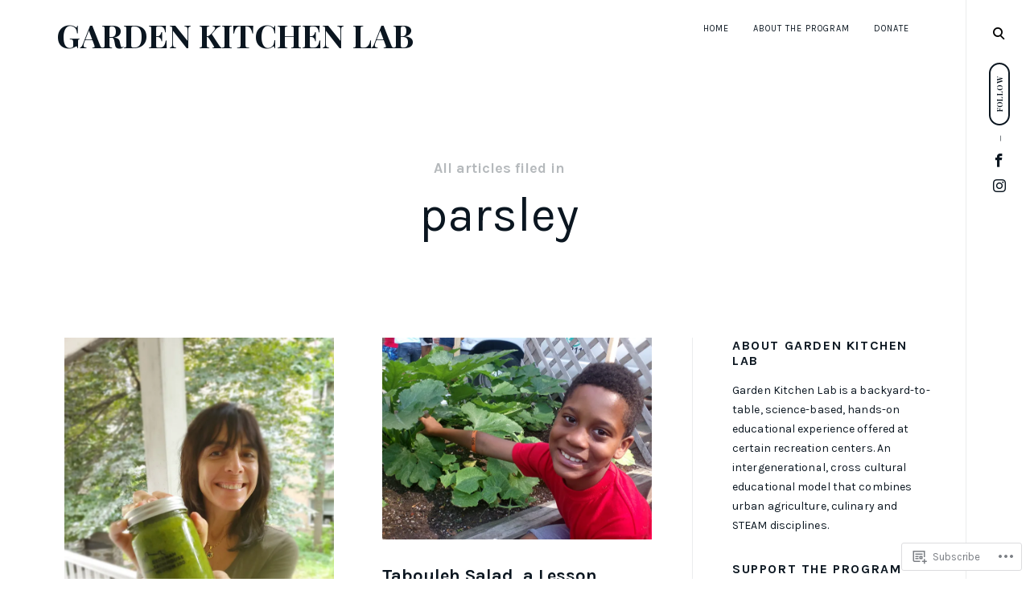

--- FILE ---
content_type: text/html; charset=UTF-8
request_url: https://gardenkitchenlab.org/tag/parsley/
body_size: 24595
content:
<!DOCTYPE html>
<html lang="en">
<!--[if IE]><html class="ie"><![endif]-->
<head>
<meta charset="UTF-8">
<meta name="viewport" content="width=device-width, initial-scale=1">
<link rel="profile" href="http://gmpg.org/xfn/11">
<link rel="pingback" href="https://gardenkitchenlab.org/xmlrpc.php">

<title>parsley &#8211; GARDEN KITCHEN LAB</title>
<script type="text/javascript">
  WebFontConfig = {"google":{"families":["Karla:r,i,b,bi:latin,latin-ext"]},"api_url":"https:\/\/fonts-api.wp.com\/css"};
  (function() {
    var wf = document.createElement('script');
    wf.src = '/wp-content/plugins/custom-fonts/js/webfont.js';
    wf.type = 'text/javascript';
    wf.async = 'true';
    var s = document.getElementsByTagName('script')[0];
    s.parentNode.insertBefore(wf, s);
	})();
</script><style id="jetpack-custom-fonts-css">.wf-active html{font-family:"Karla",sans-serif}.wf-active .site-header .main-navigation .dropdown-toggle, .wf-active .site-header .main-navigation a, .wf-active .site-main .contact-form label, .wf-active .widget.widget_recent_entries li span, .wf-active a, .wf-active body, .wf-active body .slideshow-slide-caption, .wf-active cite, .wf-active p{font-family:"Karla",sans-serif}.wf-active html{font-family:"Karla",sans-serif}.wf-active .site-header .main-navigation .dropdown-toggle, .wf-active .site-header .main-navigation a, .wf-active .site-main .contact-form label, .wf-active .widget.widget_recent_entries li span, .wf-active a, .wf-active body, .wf-active body .slideshow-slide-caption, .wf-active cite, .wf-active p{font-family:"Karla",sans-serif}.wf-active *{font-family:"Karla",sans-serif}</style>
<meta name='robots' content='max-image-preview:large' />

<!-- Async WordPress.com Remote Login -->
<script id="wpcom_remote_login_js">
var wpcom_remote_login_extra_auth = '';
function wpcom_remote_login_remove_dom_node_id( element_id ) {
	var dom_node = document.getElementById( element_id );
	if ( dom_node ) { dom_node.parentNode.removeChild( dom_node ); }
}
function wpcom_remote_login_remove_dom_node_classes( class_name ) {
	var dom_nodes = document.querySelectorAll( '.' + class_name );
	for ( var i = 0; i < dom_nodes.length; i++ ) {
		dom_nodes[ i ].parentNode.removeChild( dom_nodes[ i ] );
	}
}
function wpcom_remote_login_final_cleanup() {
	wpcom_remote_login_remove_dom_node_classes( "wpcom_remote_login_msg" );
	wpcom_remote_login_remove_dom_node_id( "wpcom_remote_login_key" );
	wpcom_remote_login_remove_dom_node_id( "wpcom_remote_login_validate" );
	wpcom_remote_login_remove_dom_node_id( "wpcom_remote_login_js" );
	wpcom_remote_login_remove_dom_node_id( "wpcom_request_access_iframe" );
	wpcom_remote_login_remove_dom_node_id( "wpcom_request_access_styles" );
}

// Watch for messages back from the remote login
window.addEventListener( "message", function( e ) {
	if ( e.origin === "https://r-login.wordpress.com" ) {
		var data = {};
		try {
			data = JSON.parse( e.data );
		} catch( e ) {
			wpcom_remote_login_final_cleanup();
			return;
		}

		if ( data.msg === 'LOGIN' ) {
			// Clean up the login check iframe
			wpcom_remote_login_remove_dom_node_id( "wpcom_remote_login_key" );

			var id_regex = new RegExp( /^[0-9]+$/ );
			var token_regex = new RegExp( /^.*|.*|.*$/ );
			if (
				token_regex.test( data.token )
				&& id_regex.test( data.wpcomid )
			) {
				// We have everything we need to ask for a login
				var script = document.createElement( "script" );
				script.setAttribute( "id", "wpcom_remote_login_validate" );
				script.src = '/remote-login.php?wpcom_remote_login=validate'
					+ '&wpcomid=' + data.wpcomid
					+ '&token=' + encodeURIComponent( data.token )
					+ '&host=' + window.location.protocol
					+ '//' + window.location.hostname
					+ '&postid=4968'
					+ '&is_singular=';
				document.body.appendChild( script );
			}

			return;
		}

		// Safari ITP, not logged in, so redirect
		if ( data.msg === 'LOGIN-REDIRECT' ) {
			window.location = 'https://wordpress.com/log-in?redirect_to=' + window.location.href;
			return;
		}

		// Safari ITP, storage access failed, remove the request
		if ( data.msg === 'LOGIN-REMOVE' ) {
			var css_zap = 'html { -webkit-transition: margin-top 1s; transition: margin-top 1s; } /* 9001 */ html { margin-top: 0 !important; } * html body { margin-top: 0 !important; } @media screen and ( max-width: 782px ) { html { margin-top: 0 !important; } * html body { margin-top: 0 !important; } }';
			var style_zap = document.createElement( 'style' );
			style_zap.type = 'text/css';
			style_zap.appendChild( document.createTextNode( css_zap ) );
			document.body.appendChild( style_zap );

			var e = document.getElementById( 'wpcom_request_access_iframe' );
			e.parentNode.removeChild( e );

			document.cookie = 'wordpress_com_login_access=denied; path=/; max-age=31536000';

			return;
		}

		// Safari ITP
		if ( data.msg === 'REQUEST_ACCESS' ) {
			console.log( 'request access: safari' );

			// Check ITP iframe enable/disable knob
			if ( wpcom_remote_login_extra_auth !== 'safari_itp_iframe' ) {
				return;
			}

			// If we are in a "private window" there is no ITP.
			var private_window = false;
			try {
				var opendb = window.openDatabase( null, null, null, null );
			} catch( e ) {
				private_window = true;
			}

			if ( private_window ) {
				console.log( 'private window' );
				return;
			}

			var iframe = document.createElement( 'iframe' );
			iframe.id = 'wpcom_request_access_iframe';
			iframe.setAttribute( 'scrolling', 'no' );
			iframe.setAttribute( 'sandbox', 'allow-storage-access-by-user-activation allow-scripts allow-same-origin allow-top-navigation-by-user-activation' );
			iframe.src = 'https://r-login.wordpress.com/remote-login.php?wpcom_remote_login=request_access&origin=' + encodeURIComponent( data.origin ) + '&wpcomid=' + encodeURIComponent( data.wpcomid );

			var css = 'html { -webkit-transition: margin-top 1s; transition: margin-top 1s; } /* 9001 */ html { margin-top: 46px !important; } * html body { margin-top: 46px !important; } @media screen and ( max-width: 660px ) { html { margin-top: 71px !important; } * html body { margin-top: 71px !important; } #wpcom_request_access_iframe { display: block; height: 71px !important; } } #wpcom_request_access_iframe { border: 0px; height: 46px; position: fixed; top: 0; left: 0; width: 100%; min-width: 100%; z-index: 99999; background: #23282d; } ';

			var style = document.createElement( 'style' );
			style.type = 'text/css';
			style.id = 'wpcom_request_access_styles';
			style.appendChild( document.createTextNode( css ) );
			document.body.appendChild( style );

			document.body.appendChild( iframe );
		}

		if ( data.msg === 'DONE' ) {
			wpcom_remote_login_final_cleanup();
		}
	}
}, false );

// Inject the remote login iframe after the page has had a chance to load
// more critical resources
window.addEventListener( "DOMContentLoaded", function( e ) {
	var iframe = document.createElement( "iframe" );
	iframe.style.display = "none";
	iframe.setAttribute( "scrolling", "no" );
	iframe.setAttribute( "id", "wpcom_remote_login_key" );
	iframe.src = "https://r-login.wordpress.com/remote-login.php"
		+ "?wpcom_remote_login=key"
		+ "&origin=aHR0cHM6Ly9nYXJkZW5raXRjaGVubGFiLm9yZw%3D%3D"
		+ "&wpcomid=64282092"
		+ "&time=" + Math.floor( Date.now() / 1000 );
	document.body.appendChild( iframe );
}, false );
</script>
<link rel='dns-prefetch' href='//s0.wp.com' />
<link rel='dns-prefetch' href='//fonts-api.wp.com' />
<link rel="alternate" type="application/rss+xml" title="GARDEN KITCHEN LAB &raquo; Feed" href="https://gardenkitchenlab.org/feed/" />
<link rel="alternate" type="application/rss+xml" title="GARDEN KITCHEN LAB &raquo; Comments Feed" href="https://gardenkitchenlab.org/comments/feed/" />
<link rel="alternate" type="application/rss+xml" title="GARDEN KITCHEN LAB &raquo; parsley Tag Feed" href="https://gardenkitchenlab.org/tag/parsley/feed/" />
	<script type="text/javascript">
		/* <![CDATA[ */
		function addLoadEvent(func) {
			var oldonload = window.onload;
			if (typeof window.onload != 'function') {
				window.onload = func;
			} else {
				window.onload = function () {
					oldonload();
					func();
				}
			}
		}
		/* ]]> */
	</script>
	<style id='wp-emoji-styles-inline-css'>

	img.wp-smiley, img.emoji {
		display: inline !important;
		border: none !important;
		box-shadow: none !important;
		height: 1em !important;
		width: 1em !important;
		margin: 0 0.07em !important;
		vertical-align: -0.1em !important;
		background: none !important;
		padding: 0 !important;
	}
/*# sourceURL=wp-emoji-styles-inline-css */
</style>
<link crossorigin='anonymous' rel='stylesheet' id='all-css-2-1' href='/wp-content/plugins/gutenberg-core/v22.2.0/build/styles/block-library/style.css?m=1764855221i&cssminify=yes' type='text/css' media='all' />
<style id='wp-block-library-inline-css'>
.has-text-align-justify {
	text-align:justify;
}
.has-text-align-justify{text-align:justify;}

/*# sourceURL=wp-block-library-inline-css */
</style><style id='wp-block-paragraph-inline-css'>
.is-small-text{font-size:.875em}.is-regular-text{font-size:1em}.is-large-text{font-size:2.25em}.is-larger-text{font-size:3em}.has-drop-cap:not(:focus):first-letter{float:left;font-size:8.4em;font-style:normal;font-weight:100;line-height:.68;margin:.05em .1em 0 0;text-transform:uppercase}body.rtl .has-drop-cap:not(:focus):first-letter{float:none;margin-left:.1em}p.has-drop-cap.has-background{overflow:hidden}:root :where(p.has-background){padding:1.25em 2.375em}:where(p.has-text-color:not(.has-link-color)) a{color:inherit}p.has-text-align-left[style*="writing-mode:vertical-lr"],p.has-text-align-right[style*="writing-mode:vertical-rl"]{rotate:180deg}
/*# sourceURL=/wp-content/plugins/gutenberg-core/v22.2.0/build/styles/block-library/paragraph/style.css */
</style>
<style id='global-styles-inline-css'>
:root{--wp--preset--aspect-ratio--square: 1;--wp--preset--aspect-ratio--4-3: 4/3;--wp--preset--aspect-ratio--3-4: 3/4;--wp--preset--aspect-ratio--3-2: 3/2;--wp--preset--aspect-ratio--2-3: 2/3;--wp--preset--aspect-ratio--16-9: 16/9;--wp--preset--aspect-ratio--9-16: 9/16;--wp--preset--color--black: #000000;--wp--preset--color--cyan-bluish-gray: #abb8c3;--wp--preset--color--white: #ffffff;--wp--preset--color--pale-pink: #f78da7;--wp--preset--color--vivid-red: #cf2e2e;--wp--preset--color--luminous-vivid-orange: #ff6900;--wp--preset--color--luminous-vivid-amber: #fcb900;--wp--preset--color--light-green-cyan: #7bdcb5;--wp--preset--color--vivid-green-cyan: #00d084;--wp--preset--color--pale-cyan-blue: #8ed1fc;--wp--preset--color--vivid-cyan-blue: #0693e3;--wp--preset--color--vivid-purple: #9b51e0;--wp--preset--gradient--vivid-cyan-blue-to-vivid-purple: linear-gradient(135deg,rgb(6,147,227) 0%,rgb(155,81,224) 100%);--wp--preset--gradient--light-green-cyan-to-vivid-green-cyan: linear-gradient(135deg,rgb(122,220,180) 0%,rgb(0,208,130) 100%);--wp--preset--gradient--luminous-vivid-amber-to-luminous-vivid-orange: linear-gradient(135deg,rgb(252,185,0) 0%,rgb(255,105,0) 100%);--wp--preset--gradient--luminous-vivid-orange-to-vivid-red: linear-gradient(135deg,rgb(255,105,0) 0%,rgb(207,46,46) 100%);--wp--preset--gradient--very-light-gray-to-cyan-bluish-gray: linear-gradient(135deg,rgb(238,238,238) 0%,rgb(169,184,195) 100%);--wp--preset--gradient--cool-to-warm-spectrum: linear-gradient(135deg,rgb(74,234,220) 0%,rgb(151,120,209) 20%,rgb(207,42,186) 40%,rgb(238,44,130) 60%,rgb(251,105,98) 80%,rgb(254,248,76) 100%);--wp--preset--gradient--blush-light-purple: linear-gradient(135deg,rgb(255,206,236) 0%,rgb(152,150,240) 100%);--wp--preset--gradient--blush-bordeaux: linear-gradient(135deg,rgb(254,205,165) 0%,rgb(254,45,45) 50%,rgb(107,0,62) 100%);--wp--preset--gradient--luminous-dusk: linear-gradient(135deg,rgb(255,203,112) 0%,rgb(199,81,192) 50%,rgb(65,88,208) 100%);--wp--preset--gradient--pale-ocean: linear-gradient(135deg,rgb(255,245,203) 0%,rgb(182,227,212) 50%,rgb(51,167,181) 100%);--wp--preset--gradient--electric-grass: linear-gradient(135deg,rgb(202,248,128) 0%,rgb(113,206,126) 100%);--wp--preset--gradient--midnight: linear-gradient(135deg,rgb(2,3,129) 0%,rgb(40,116,252) 100%);--wp--preset--font-size--small: 15px;--wp--preset--font-size--medium: 20px;--wp--preset--font-size--large: 24px;--wp--preset--font-size--x-large: 42px;--wp--preset--font-size--regular: 18px;--wp--preset--font-size--larger: 32px;--wp--preset--font-size--huge: 42px;--wp--preset--font-family--albert-sans: 'Albert Sans', sans-serif;--wp--preset--font-family--alegreya: Alegreya, serif;--wp--preset--font-family--arvo: Arvo, serif;--wp--preset--font-family--bodoni-moda: 'Bodoni Moda', serif;--wp--preset--font-family--bricolage-grotesque: 'Bricolage Grotesque', sans-serif;--wp--preset--font-family--cabin: Cabin, sans-serif;--wp--preset--font-family--chivo: Chivo, sans-serif;--wp--preset--font-family--commissioner: Commissioner, sans-serif;--wp--preset--font-family--cormorant: Cormorant, serif;--wp--preset--font-family--courier-prime: 'Courier Prime', monospace;--wp--preset--font-family--crimson-pro: 'Crimson Pro', serif;--wp--preset--font-family--dm-mono: 'DM Mono', monospace;--wp--preset--font-family--dm-sans: 'DM Sans', sans-serif;--wp--preset--font-family--dm-serif-display: 'DM Serif Display', serif;--wp--preset--font-family--domine: Domine, serif;--wp--preset--font-family--eb-garamond: 'EB Garamond', serif;--wp--preset--font-family--epilogue: Epilogue, sans-serif;--wp--preset--font-family--fahkwang: Fahkwang, sans-serif;--wp--preset--font-family--figtree: Figtree, sans-serif;--wp--preset--font-family--fira-sans: 'Fira Sans', sans-serif;--wp--preset--font-family--fjalla-one: 'Fjalla One', sans-serif;--wp--preset--font-family--fraunces: Fraunces, serif;--wp--preset--font-family--gabarito: Gabarito, system-ui;--wp--preset--font-family--ibm-plex-mono: 'IBM Plex Mono', monospace;--wp--preset--font-family--ibm-plex-sans: 'IBM Plex Sans', sans-serif;--wp--preset--font-family--ibarra-real-nova: 'Ibarra Real Nova', serif;--wp--preset--font-family--instrument-serif: 'Instrument Serif', serif;--wp--preset--font-family--inter: Inter, sans-serif;--wp--preset--font-family--josefin-sans: 'Josefin Sans', sans-serif;--wp--preset--font-family--jost: Jost, sans-serif;--wp--preset--font-family--libre-baskerville: 'Libre Baskerville', serif;--wp--preset--font-family--libre-franklin: 'Libre Franklin', sans-serif;--wp--preset--font-family--literata: Literata, serif;--wp--preset--font-family--lora: Lora, serif;--wp--preset--font-family--merriweather: Merriweather, serif;--wp--preset--font-family--montserrat: Montserrat, sans-serif;--wp--preset--font-family--newsreader: Newsreader, serif;--wp--preset--font-family--noto-sans-mono: 'Noto Sans Mono', sans-serif;--wp--preset--font-family--nunito: Nunito, sans-serif;--wp--preset--font-family--open-sans: 'Open Sans', sans-serif;--wp--preset--font-family--overpass: Overpass, sans-serif;--wp--preset--font-family--pt-serif: 'PT Serif', serif;--wp--preset--font-family--petrona: Petrona, serif;--wp--preset--font-family--piazzolla: Piazzolla, serif;--wp--preset--font-family--playfair-display: 'Playfair Display', serif;--wp--preset--font-family--plus-jakarta-sans: 'Plus Jakarta Sans', sans-serif;--wp--preset--font-family--poppins: Poppins, sans-serif;--wp--preset--font-family--raleway: Raleway, sans-serif;--wp--preset--font-family--roboto: Roboto, sans-serif;--wp--preset--font-family--roboto-slab: 'Roboto Slab', serif;--wp--preset--font-family--rubik: Rubik, sans-serif;--wp--preset--font-family--rufina: Rufina, serif;--wp--preset--font-family--sora: Sora, sans-serif;--wp--preset--font-family--source-sans-3: 'Source Sans 3', sans-serif;--wp--preset--font-family--source-serif-4: 'Source Serif 4', serif;--wp--preset--font-family--space-mono: 'Space Mono', monospace;--wp--preset--font-family--syne: Syne, sans-serif;--wp--preset--font-family--texturina: Texturina, serif;--wp--preset--font-family--urbanist: Urbanist, sans-serif;--wp--preset--font-family--work-sans: 'Work Sans', sans-serif;--wp--preset--spacing--20: 0.44rem;--wp--preset--spacing--30: 0.67rem;--wp--preset--spacing--40: 1rem;--wp--preset--spacing--50: 1.5rem;--wp--preset--spacing--60: 2.25rem;--wp--preset--spacing--70: 3.38rem;--wp--preset--spacing--80: 5.06rem;--wp--preset--shadow--natural: 6px 6px 9px rgba(0, 0, 0, 0.2);--wp--preset--shadow--deep: 12px 12px 50px rgba(0, 0, 0, 0.4);--wp--preset--shadow--sharp: 6px 6px 0px rgba(0, 0, 0, 0.2);--wp--preset--shadow--outlined: 6px 6px 0px -3px rgb(255, 255, 255), 6px 6px rgb(0, 0, 0);--wp--preset--shadow--crisp: 6px 6px 0px rgb(0, 0, 0);}:where(.is-layout-flex){gap: 0.5em;}:where(.is-layout-grid){gap: 0.5em;}body .is-layout-flex{display: flex;}.is-layout-flex{flex-wrap: wrap;align-items: center;}.is-layout-flex > :is(*, div){margin: 0;}body .is-layout-grid{display: grid;}.is-layout-grid > :is(*, div){margin: 0;}:where(.wp-block-columns.is-layout-flex){gap: 2em;}:where(.wp-block-columns.is-layout-grid){gap: 2em;}:where(.wp-block-post-template.is-layout-flex){gap: 1.25em;}:where(.wp-block-post-template.is-layout-grid){gap: 1.25em;}.has-black-color{color: var(--wp--preset--color--black) !important;}.has-cyan-bluish-gray-color{color: var(--wp--preset--color--cyan-bluish-gray) !important;}.has-white-color{color: var(--wp--preset--color--white) !important;}.has-pale-pink-color{color: var(--wp--preset--color--pale-pink) !important;}.has-vivid-red-color{color: var(--wp--preset--color--vivid-red) !important;}.has-luminous-vivid-orange-color{color: var(--wp--preset--color--luminous-vivid-orange) !important;}.has-luminous-vivid-amber-color{color: var(--wp--preset--color--luminous-vivid-amber) !important;}.has-light-green-cyan-color{color: var(--wp--preset--color--light-green-cyan) !important;}.has-vivid-green-cyan-color{color: var(--wp--preset--color--vivid-green-cyan) !important;}.has-pale-cyan-blue-color{color: var(--wp--preset--color--pale-cyan-blue) !important;}.has-vivid-cyan-blue-color{color: var(--wp--preset--color--vivid-cyan-blue) !important;}.has-vivid-purple-color{color: var(--wp--preset--color--vivid-purple) !important;}.has-black-background-color{background-color: var(--wp--preset--color--black) !important;}.has-cyan-bluish-gray-background-color{background-color: var(--wp--preset--color--cyan-bluish-gray) !important;}.has-white-background-color{background-color: var(--wp--preset--color--white) !important;}.has-pale-pink-background-color{background-color: var(--wp--preset--color--pale-pink) !important;}.has-vivid-red-background-color{background-color: var(--wp--preset--color--vivid-red) !important;}.has-luminous-vivid-orange-background-color{background-color: var(--wp--preset--color--luminous-vivid-orange) !important;}.has-luminous-vivid-amber-background-color{background-color: var(--wp--preset--color--luminous-vivid-amber) !important;}.has-light-green-cyan-background-color{background-color: var(--wp--preset--color--light-green-cyan) !important;}.has-vivid-green-cyan-background-color{background-color: var(--wp--preset--color--vivid-green-cyan) !important;}.has-pale-cyan-blue-background-color{background-color: var(--wp--preset--color--pale-cyan-blue) !important;}.has-vivid-cyan-blue-background-color{background-color: var(--wp--preset--color--vivid-cyan-blue) !important;}.has-vivid-purple-background-color{background-color: var(--wp--preset--color--vivid-purple) !important;}.has-black-border-color{border-color: var(--wp--preset--color--black) !important;}.has-cyan-bluish-gray-border-color{border-color: var(--wp--preset--color--cyan-bluish-gray) !important;}.has-white-border-color{border-color: var(--wp--preset--color--white) !important;}.has-pale-pink-border-color{border-color: var(--wp--preset--color--pale-pink) !important;}.has-vivid-red-border-color{border-color: var(--wp--preset--color--vivid-red) !important;}.has-luminous-vivid-orange-border-color{border-color: var(--wp--preset--color--luminous-vivid-orange) !important;}.has-luminous-vivid-amber-border-color{border-color: var(--wp--preset--color--luminous-vivid-amber) !important;}.has-light-green-cyan-border-color{border-color: var(--wp--preset--color--light-green-cyan) !important;}.has-vivid-green-cyan-border-color{border-color: var(--wp--preset--color--vivid-green-cyan) !important;}.has-pale-cyan-blue-border-color{border-color: var(--wp--preset--color--pale-cyan-blue) !important;}.has-vivid-cyan-blue-border-color{border-color: var(--wp--preset--color--vivid-cyan-blue) !important;}.has-vivid-purple-border-color{border-color: var(--wp--preset--color--vivid-purple) !important;}.has-vivid-cyan-blue-to-vivid-purple-gradient-background{background: var(--wp--preset--gradient--vivid-cyan-blue-to-vivid-purple) !important;}.has-light-green-cyan-to-vivid-green-cyan-gradient-background{background: var(--wp--preset--gradient--light-green-cyan-to-vivid-green-cyan) !important;}.has-luminous-vivid-amber-to-luminous-vivid-orange-gradient-background{background: var(--wp--preset--gradient--luminous-vivid-amber-to-luminous-vivid-orange) !important;}.has-luminous-vivid-orange-to-vivid-red-gradient-background{background: var(--wp--preset--gradient--luminous-vivid-orange-to-vivid-red) !important;}.has-very-light-gray-to-cyan-bluish-gray-gradient-background{background: var(--wp--preset--gradient--very-light-gray-to-cyan-bluish-gray) !important;}.has-cool-to-warm-spectrum-gradient-background{background: var(--wp--preset--gradient--cool-to-warm-spectrum) !important;}.has-blush-light-purple-gradient-background{background: var(--wp--preset--gradient--blush-light-purple) !important;}.has-blush-bordeaux-gradient-background{background: var(--wp--preset--gradient--blush-bordeaux) !important;}.has-luminous-dusk-gradient-background{background: var(--wp--preset--gradient--luminous-dusk) !important;}.has-pale-ocean-gradient-background{background: var(--wp--preset--gradient--pale-ocean) !important;}.has-electric-grass-gradient-background{background: var(--wp--preset--gradient--electric-grass) !important;}.has-midnight-gradient-background{background: var(--wp--preset--gradient--midnight) !important;}.has-small-font-size{font-size: var(--wp--preset--font-size--small) !important;}.has-medium-font-size{font-size: var(--wp--preset--font-size--medium) !important;}.has-large-font-size{font-size: var(--wp--preset--font-size--large) !important;}.has-x-large-font-size{font-size: var(--wp--preset--font-size--x-large) !important;}.has-albert-sans-font-family{font-family: var(--wp--preset--font-family--albert-sans) !important;}.has-alegreya-font-family{font-family: var(--wp--preset--font-family--alegreya) !important;}.has-arvo-font-family{font-family: var(--wp--preset--font-family--arvo) !important;}.has-bodoni-moda-font-family{font-family: var(--wp--preset--font-family--bodoni-moda) !important;}.has-bricolage-grotesque-font-family{font-family: var(--wp--preset--font-family--bricolage-grotesque) !important;}.has-cabin-font-family{font-family: var(--wp--preset--font-family--cabin) !important;}.has-chivo-font-family{font-family: var(--wp--preset--font-family--chivo) !important;}.has-commissioner-font-family{font-family: var(--wp--preset--font-family--commissioner) !important;}.has-cormorant-font-family{font-family: var(--wp--preset--font-family--cormorant) !important;}.has-courier-prime-font-family{font-family: var(--wp--preset--font-family--courier-prime) !important;}.has-crimson-pro-font-family{font-family: var(--wp--preset--font-family--crimson-pro) !important;}.has-dm-mono-font-family{font-family: var(--wp--preset--font-family--dm-mono) !important;}.has-dm-sans-font-family{font-family: var(--wp--preset--font-family--dm-sans) !important;}.has-dm-serif-display-font-family{font-family: var(--wp--preset--font-family--dm-serif-display) !important;}.has-domine-font-family{font-family: var(--wp--preset--font-family--domine) !important;}.has-eb-garamond-font-family{font-family: var(--wp--preset--font-family--eb-garamond) !important;}.has-epilogue-font-family{font-family: var(--wp--preset--font-family--epilogue) !important;}.has-fahkwang-font-family{font-family: var(--wp--preset--font-family--fahkwang) !important;}.has-figtree-font-family{font-family: var(--wp--preset--font-family--figtree) !important;}.has-fira-sans-font-family{font-family: var(--wp--preset--font-family--fira-sans) !important;}.has-fjalla-one-font-family{font-family: var(--wp--preset--font-family--fjalla-one) !important;}.has-fraunces-font-family{font-family: var(--wp--preset--font-family--fraunces) !important;}.has-gabarito-font-family{font-family: var(--wp--preset--font-family--gabarito) !important;}.has-ibm-plex-mono-font-family{font-family: var(--wp--preset--font-family--ibm-plex-mono) !important;}.has-ibm-plex-sans-font-family{font-family: var(--wp--preset--font-family--ibm-plex-sans) !important;}.has-ibarra-real-nova-font-family{font-family: var(--wp--preset--font-family--ibarra-real-nova) !important;}.has-instrument-serif-font-family{font-family: var(--wp--preset--font-family--instrument-serif) !important;}.has-inter-font-family{font-family: var(--wp--preset--font-family--inter) !important;}.has-josefin-sans-font-family{font-family: var(--wp--preset--font-family--josefin-sans) !important;}.has-jost-font-family{font-family: var(--wp--preset--font-family--jost) !important;}.has-libre-baskerville-font-family{font-family: var(--wp--preset--font-family--libre-baskerville) !important;}.has-libre-franklin-font-family{font-family: var(--wp--preset--font-family--libre-franklin) !important;}.has-literata-font-family{font-family: var(--wp--preset--font-family--literata) !important;}.has-lora-font-family{font-family: var(--wp--preset--font-family--lora) !important;}.has-merriweather-font-family{font-family: var(--wp--preset--font-family--merriweather) !important;}.has-montserrat-font-family{font-family: var(--wp--preset--font-family--montserrat) !important;}.has-newsreader-font-family{font-family: var(--wp--preset--font-family--newsreader) !important;}.has-noto-sans-mono-font-family{font-family: var(--wp--preset--font-family--noto-sans-mono) !important;}.has-nunito-font-family{font-family: var(--wp--preset--font-family--nunito) !important;}.has-open-sans-font-family{font-family: var(--wp--preset--font-family--open-sans) !important;}.has-overpass-font-family{font-family: var(--wp--preset--font-family--overpass) !important;}.has-pt-serif-font-family{font-family: var(--wp--preset--font-family--pt-serif) !important;}.has-petrona-font-family{font-family: var(--wp--preset--font-family--petrona) !important;}.has-piazzolla-font-family{font-family: var(--wp--preset--font-family--piazzolla) !important;}.has-playfair-display-font-family{font-family: var(--wp--preset--font-family--playfair-display) !important;}.has-plus-jakarta-sans-font-family{font-family: var(--wp--preset--font-family--plus-jakarta-sans) !important;}.has-poppins-font-family{font-family: var(--wp--preset--font-family--poppins) !important;}.has-raleway-font-family{font-family: var(--wp--preset--font-family--raleway) !important;}.has-roboto-font-family{font-family: var(--wp--preset--font-family--roboto) !important;}.has-roboto-slab-font-family{font-family: var(--wp--preset--font-family--roboto-slab) !important;}.has-rubik-font-family{font-family: var(--wp--preset--font-family--rubik) !important;}.has-rufina-font-family{font-family: var(--wp--preset--font-family--rufina) !important;}.has-sora-font-family{font-family: var(--wp--preset--font-family--sora) !important;}.has-source-sans-3-font-family{font-family: var(--wp--preset--font-family--source-sans-3) !important;}.has-source-serif-4-font-family{font-family: var(--wp--preset--font-family--source-serif-4) !important;}.has-space-mono-font-family{font-family: var(--wp--preset--font-family--space-mono) !important;}.has-syne-font-family{font-family: var(--wp--preset--font-family--syne) !important;}.has-texturina-font-family{font-family: var(--wp--preset--font-family--texturina) !important;}.has-urbanist-font-family{font-family: var(--wp--preset--font-family--urbanist) !important;}.has-work-sans-font-family{font-family: var(--wp--preset--font-family--work-sans) !important;}
/*# sourceURL=global-styles-inline-css */
</style>

<style id='classic-theme-styles-inline-css'>
/*! This file is auto-generated */
.wp-block-button__link{color:#fff;background-color:#32373c;border-radius:9999px;box-shadow:none;text-decoration:none;padding:calc(.667em + 2px) calc(1.333em + 2px);font-size:1.125em}.wp-block-file__button{background:#32373c;color:#fff;text-decoration:none}
/*# sourceURL=/wp-includes/css/classic-themes.min.css */
</style>
<link crossorigin='anonymous' rel='stylesheet' id='all-css-4-1' href='/_static/??-eJx9jEEOAiEQBD/kQECjeDC+ZWEnijIwYWA3/l72op689KFTVXplCCU3zE1z6reYRYfiUwlP0VYZpwxIJE4IFRd10HOU9iFA2iuhCiI7/ROiDt9WxfETT20jCOc4YUIa2D9t5eGA91xRBMZS7ATtPkTZvCtdzNEZt7f2fHq8Afl7R7w=&cssminify=yes' type='text/css' media='all' />
<link rel='stylesheet' id='veni-google-fonts-css' href='https://fonts-api.wp.com/css?family=Roboto:400,500,700|Playfair+Display:400,500,600,700&#038;subset=latin%2Clatin-ext' media='all' />
<link crossorigin='anonymous' rel='stylesheet' id='all-css-6-1' href='/_static/??-eJx9jdEKwjAMRX/ILspkwwfxW7oudpltWpp26t9bBSci+HZvOOcGrlGZwBk5Q57Qo0BM6Kl4WJAJJN8dNkZkA5UkNq6MlakHGLVMVF1pPPEvMksdJHMZwm0NK/V+6YuKrlhigYSDC7ZG+1r/1H+SxaBcMDpT4K+izk5Teqonf9z13b5tu+2hnx/B2Fkf&cssminify=yes' type='text/css' media='all' />
<style id='veni-style-inline-css'>
.cat-links, .tags-links { clip: rect(1px, 1px, 1px, 1px); height: 1px; position: absolute; overflow: hidden; width: 1px; }
/*# sourceURL=veni-style-inline-css */
</style>
<link crossorigin='anonymous' rel='stylesheet' id='print-css-7-1' href='/wp-content/mu-plugins/global-print/global-print.css?m=1465851035i&cssminify=yes' type='text/css' media='print' />
<style id='jetpack-global-styles-frontend-style-inline-css'>
:root { --font-headings: unset; --font-base: unset; --font-headings-default: -apple-system,BlinkMacSystemFont,"Segoe UI",Roboto,Oxygen-Sans,Ubuntu,Cantarell,"Helvetica Neue",sans-serif; --font-base-default: -apple-system,BlinkMacSystemFont,"Segoe UI",Roboto,Oxygen-Sans,Ubuntu,Cantarell,"Helvetica Neue",sans-serif;}
/*# sourceURL=jetpack-global-styles-frontend-style-inline-css */
</style>
<link crossorigin='anonymous' rel='stylesheet' id='all-css-10-1' href='/wp-content/themes/h4/global.css?m=1420737423i&cssminify=yes' type='text/css' media='all' />
<script type="text/javascript" id="wpcom-actionbar-placeholder-js-extra">
/* <![CDATA[ */
var actionbardata = {"siteID":"64282092","postID":"0","siteURL":"https://gardenkitchenlab.org","xhrURL":"https://gardenkitchenlab.org/wp-admin/admin-ajax.php","nonce":"bdae942ed4","isLoggedIn":"","statusMessage":"","subsEmailDefault":"instantly","proxyScriptUrl":"https://s0.wp.com/wp-content/js/wpcom-proxy-request.js?m=1513050504i&amp;ver=20211021","i18n":{"followedText":"New posts from this site will now appear in your \u003Ca href=\"https://wordpress.com/reader\"\u003EReader\u003C/a\u003E","foldBar":"Collapse this bar","unfoldBar":"Expand this bar","shortLinkCopied":"Shortlink copied to clipboard."}};
//# sourceURL=wpcom-actionbar-placeholder-js-extra
/* ]]> */
</script>
<script type="text/javascript" id="jetpack-mu-wpcom-settings-js-before">
/* <![CDATA[ */
var JETPACK_MU_WPCOM_SETTINGS = {"assetsUrl":"https://s0.wp.com/wp-content/mu-plugins/jetpack-mu-wpcom-plugin/sun/jetpack_vendor/automattic/jetpack-mu-wpcom/src/build/"};
//# sourceURL=jetpack-mu-wpcom-settings-js-before
/* ]]> */
</script>
<script crossorigin='anonymous' type='text/javascript'  src='/_static/??-eJzTLy/QTc7PK0nNK9HPKtYvyinRLSjKr6jUyyrW0QfKZeYl55SmpBaDJLMKS1OLKqGUXm5mHkFFurmZ6UWJJalQxfa5tobmRgamxgZmFpZZACbyLJI='></script>
<script type="text/javascript" id="rlt-proxy-js-after">
/* <![CDATA[ */
	rltInitialize( {"token":null,"iframeOrigins":["https:\/\/widgets.wp.com"]} );
//# sourceURL=rlt-proxy-js-after
/* ]]> */
</script>
<link rel="EditURI" type="application/rsd+xml" title="RSD" href="https://gardenkitchenlab.wordpress.com/xmlrpc.php?rsd" />
<meta name="generator" content="WordPress.com" />

<!-- Jetpack Open Graph Tags -->
<meta property="og:type" content="website" />
<meta property="og:title" content="parsley &#8211; GARDEN KITCHEN LAB" />
<meta property="og:url" content="https://gardenkitchenlab.org/tag/parsley/" />
<meta property="og:site_name" content="GARDEN KITCHEN LAB" />
<meta property="og:image" content="https://secure.gravatar.com/blavatar/a5de45baad9084215ab4c636902c85780c0999f2b27842de733de645b73407b2?s=200&#038;ts=1768153308" />
<meta property="og:image:width" content="200" />
<meta property="og:image:height" content="200" />
<meta property="og:image:alt" content="" />
<meta property="og:locale" content="en_US" />

<!-- End Jetpack Open Graph Tags -->
<link rel="shortcut icon" type="image/x-icon" href="https://secure.gravatar.com/blavatar/a5de45baad9084215ab4c636902c85780c0999f2b27842de733de645b73407b2?s=32" sizes="16x16" />
<link rel="icon" type="image/x-icon" href="https://secure.gravatar.com/blavatar/a5de45baad9084215ab4c636902c85780c0999f2b27842de733de645b73407b2?s=32" sizes="16x16" />
<link rel="apple-touch-icon" href="https://secure.gravatar.com/blavatar/a5de45baad9084215ab4c636902c85780c0999f2b27842de733de645b73407b2?s=114" />
<link rel='openid.server' href='https://gardenkitchenlab.org/?openidserver=1' />
<link rel='openid.delegate' href='https://gardenkitchenlab.org/' />
<link rel="search" type="application/opensearchdescription+xml" href="https://gardenkitchenlab.org/osd.xml" title="GARDEN KITCHEN LAB" />
<link rel="search" type="application/opensearchdescription+xml" href="https://s1.wp.com/opensearch.xml" title="WordPress.com" />
<meta name="theme-color" content="#ffffff" />
		<style type="text/css">
			.recentcomments a {
				display: inline !important;
				padding: 0 !important;
				margin: 0 !important;
			}

			table.recentcommentsavatartop img.avatar, table.recentcommentsavatarend img.avatar {
				border: 0px;
				margin: 0;
			}

			table.recentcommentsavatartop a, table.recentcommentsavatarend a {
				border: 0px !important;
				background-color: transparent !important;
			}

			td.recentcommentsavatarend, td.recentcommentsavatartop {
				padding: 0px 0px 1px 0px;
				margin: 0px;
			}

			td.recentcommentstextend {
				border: none !important;
				padding: 0px 0px 2px 10px;
			}

			.rtl td.recentcommentstextend {
				padding: 0px 10px 2px 0px;
			}

			td.recentcommentstexttop {
				border: none;
				padding: 0px 0px 0px 10px;
			}

			.rtl td.recentcommentstexttop {
				padding: 0px 10px 0px 0px;
			}
		</style>
		<meta name="description" content="Posts about parsley written by GardenKitchenLab" />
<style type="text/css" id="custom-colors-css">
	.widget_search input.search-submit[type="submit"],
	.post-navigation .nav-previous a,
	.posts-navigation .nav-previous a,
	.post-navigation .nav-next a,
	.posts-navigation .nav-next a,
	.comments-title .side,
	.comment-respond .comment-reply-title,
	body.page:not(.page-template-portfolio-page) .entry-header,
	.sharedaddy .sd-sharing-enabled .sd-social-icon .sd-content ul li[class*="share-"] a,
	.sharedaddy .sd-sharing-enabled .sd-social-icon .sd-content ul li[class*="share-"] a.sd-button,
	.sharedaddy .sd-sharing-enabled .sd-social-icon .sd-content ul li[class*="share-"] a:hover,
	.sharedaddy .sd-sharing-enabled .sd-social-icon .sd-content ul li[class*="share-"] div.option a,
	.sharedaddy .sd-sharing-enabled .sd-social-icon .sd-content ul li a.sd-button.share-more,
	.comments-area .comment-list .bypostauthor .comment-author:after {
		opacity: 1;
	}

	@media only screen and (max-width: 1190px) {

		/* color */

		.fullwidth-slider.blog .search-button a:not(.big-search-close),
		.fullwidth-slider.blog .site-header .menu-toggle {
		  color: #ffffff;
		}

		/* background-color */

		.fullwidth-slider.blog .menu-toggle .menu-toggle-line,
		.sidemenu {
		  background-color: #ffffff;
		}

	}
	.blog.has-slider .sidemenu,
			.search-wrap,
			.sidemenu .side-menu-container,
			.site-header .main-navigation ul ul,
			.site-main .featured-image>a:before,
			.slick-dots li:after,
			body,
			body #eu-cookie-law.negative input,
			body #eu-cookie-law.negative input:focus,
			body #eu-cookie-law.negative input:hover,
			figure.gallery-item a:before { background-color: #ffffff;}
.site-content .content-bgd-color,
			.featured-page .entry-card { background-color: #F2F2F2;}
.dropcap:before,
			.featured-slider,
			.featured-slider .entry-title,
			.featured-slider .meta-data span a:hover,
			.featured-slider .meta-data *,
			.featured-slider a,
			.fullwidth-slider .featured-slider,
			.fullwidth-slider.blog .site-description,
			.fullwidth-slider.blog .site-header .main-navigation .menu > li > a,
			.fullwidth-slider.blog .site-header .main-navigation .menu > ul > li > a,
			.fullwidth-slider.blog .site-header .menu > li > .dropdown-toggle,
			.fullwidth-slider.blog .site-header .menu > ul > li > .dropdown-toggle,
			.fullwidth-slider.blog .site-title,
			.fullwidth-slider.blog .site-title a,
			.slick-dots li button,
			.widget tbody tr td#today,
			.widget tbody tr td#today a,
			.widget_wpcom_social_media_icons_widget li>a:hover,
			body #TB_window #TB_ajaxWindowTitle,
			body #TB_window #TB_closeWindowButton:focus .tb-close-icon,
			body #TB_window #TB_closeWindowButton:hover .tb-close-icon,
			body #eu-cookie-law input,
			body #eu-cookie-law input:focus,
			body #eu-cookie-law input:hover,
			body #eu-cookie-law.negative,
			body .tb-close-icon,
			button,
			input[type="button"],
			input[type="reset"],
			input[type="submit"],
			mark { color: #ffffff;}
.fullwidth-slider .featured-slider a:hover,
			.fullwidth-slider .featured-slider :not(.featured-image)>a:hover,
			.fullwidth-slider.blog .site-header .main-navigation .menu > li > a:hover,
			.fullwidth-slider.blog .site-header .main-navigation .menu > li > a:focus,
			.fullwidth-slider.blog .site-header .main-navigation .menu > li > a:active,
			.fullwidth-slider.blog .site-header .main-navigation .menu > ul > li > a:hover,
			.fullwidth-slider.blog .site-header .main-navigation .menu > ul > li > a:focus,
			.fullwidth-slider.blog .site-header .main-navigation .menu > ul > li > a:active { color: #ffffff;}
.fullwidth-slider .featured-slider a:hover,
			.fullwidth-slider .featured-slider :not(.featured-image)>a:hover,
			.fullwidth-slider.blog .site-header .main-navigation .menu > li > a:hover,
			.fullwidth-slider.blog .site-header .main-navigation .menu > li > a:focus,
			.fullwidth-slider.blog .site-header .main-navigation .menu > li > a:active,
			.fullwidth-slider.blog .site-header .main-navigation .menu > ul > li > a:hover,
			.fullwidth-slider.blog .site-header .main-navigation .menu > ul > li > a:focus,
			.fullwidth-slider.blog .site-header .main-navigation .menu > ul > li > a:active { color: rgba( 255, 255, 255, 0.7 );}
.site-main .featured-image>a:before,
			body:not(.page-template-portfolio-page):not(.tax-jetpack-portfolio-type):not(.post-type-archive-jetpack-portfolio) figure.gallery-item a:hover:before,
			body:not(.search):not(.page-template-portfolio-page):not(.tax-jetpack-portfolio-type):not(.post-type-archive-jetpack-portfolio) .site-main .featured-image>a:hover:before,
			figure.gallery-item a:before { border-color: #ffffff;}
hr { background-color: #0B1620;}
body .content-area #infinite-handle>span>button,
			.sidemenu .current-menu-item .sidemenu-nav-hr-line,
			.sidemenu .current_page_item .sidemenu-nav-hr-line,
			.sidemenu .main-navigation ul.menu> li:hover > .sidemenu-nav-hr-line { background-color: #0B1620;}
.blog .featured-slider .featured-image,
			.featured-page-area .featured-page .featured-image,
			.featured-slider,
			.fullwidth-slider .featured-slider,
			body #eu-cookie-law input,
			body #eu-cookie-law input:focus,
			body #eu-cookie-law input:hover,
			body #eu-cookie-law.negative,
			button,
			input[type="button"],
			input[type="reset"],
			input[type="submit"] { background-color: #0b1620;}
.menu-toggle .menu-toggle-line { background-color: #0B1620;}
.menu-toggle:hover .menu-toggle-line,
			.checkbox.checked:before,
			input[type="checkbox"]:checked + label:before { background-color: #0B1620;}
.screen-reader-text:focus,
			.widget-gallery .slideshow-window { background-color: #0B1620;}
a,
			.site-header .main-navigation ul ul li>a:link,
			.site-header .main-navigation ul ul li>a:visited,
			button.dropdown-toggle,
			.archive:not(.tax-post_format) .page-header>h1 span,
			.featured-page .entry-summary>p,
			.widget.widget_recent_entries li a,
			.read-more-link:hover,
			.read-more-link:focus { color: #0B1620;}
body.search .page-title,
			.archive:not(.tax-post_format) .page-header>h1 { color: #0b1620;}
body.search .page-title,
			.archive:not(.tax-post_format) .page-header>h1 { color: rgba( 11, 22, 32, 0.3 );}
.divide-line,
			.site-footer:before,
			.sidemenu .sidemenu-line { background-color: #0B1620;}
.back-to-top,
			.back-to-top:focus,
			.edit-link a,
			.error-404 .search-form:before,
			.error404 .site-main input[placeholder],
			.no-results .search-form:before,
			.no-results .site-main input[placeholder],
			.page-template-portfolio-page .gallery-wrapper .featured-image ~ .entry-header .side-meta span a:hover,
			.page-template-portfolio-page .site-main .category-filter li.cat-active,
			.page-template-portfolio-page .site-main .category-filter li.cat-active>a,
			.page-template-portfolio-page .site-main .category-filter li>a:hover,
			.post-navigation .nav-next a,
			.post-navigation .nav-previous a,
			.post-type-archive-jetpack-portfolio .gallery-wrapper .featured-image ~ .entry-header .site-meta span a:hover,
			.post-type-archive-jetpack-portfolio .site-main .category-filter li.cat-active,
			.post-type-archive-jetpack-portfolio .site-main .category-filter li.cat-active>a,
			.post-type-archive-jetpack-portfolio .site-main .category-filter li>a:hover,
			.posts-navigation .nav-next a,
			.posts-navigation .nav-previous a,
			.search-no-results .site-main input[placeholder],
			.sidemenu .main-navigation ul.menu li a,
			.sidemenu .main-navigation ul.menu li a:hover,
			.sidemenu .main-navigation ul.menu li button,
			.sidemenu .main-navigation ul.menu li button:hover,
			.sidemenu .search-form:before,
			.sidemenu .social-menu-trig,
			.sidemenu .social-menu-trig:before,
			.sidemenu input[placeholder],
			.sidemenu input[placeholder]:hover,
			.site-footer .site-info a:hover,
			.site-header .main-navigation ul ul li>a:link,
			.site-header .main-navigation ul ul li>a:visited,
			.site-main .paging-navigation ul.page-numbers li a:hover,
			.site-main .paging-navigation ul.page-numbers li span.current,
			.tax-jetpack-portfolio-type .gallery-wrapper .featured-image ~ .entry-header .side-meta span a:hover,
			.tax-jetpack-portfolio-type .site-main .category-filter li.cat-active,
			.tax-jetpack-portfolio-type .site-main .category-filter li.cat-active>a,
			.tax-jetpack-portfolio-type .site-main .category-filter li>a:hover,
			.widget.jetpack_subscription_widget #subscribe-submit:after,
			.widget_wpcom_social_media_icons_widget li>a,
			body #eu-cookie-law.negative input,
			body #eu-cookie-law.negative input:focus,
			body #eu-cookie-law.negative input:hover,
			body .slideshow-slide-caption,
			body div#jp-relatedposts div.jp-relatedposts-items p,
			body.search .page-title span,
			body.search-no-results .page-title,
			input[type="color"]:focus,
			input[type="color"]:hover,
			input[type="date"]:focus,
			input[type="date"]:hover,
			input[type="datetime"]:focus,
			input[type="datetime"]:hover,
			input[type="datetime-local"]:focus,
			input[type="datetime-local"]:hover,
			input[type="email"]:focus,
			input[type="email"]:hover,
			input[type="month"]:focus,
			input[type="month"]:hover,
			input[type="number"]:focus,
			input[type="number"]:hover,
			input[type="password"]:focus,
			input[type="password"]:hover,
			input[type="range"]:focus,
			input[type="range"]:hover,
			input[type="search"]:focus,
			input[type="search"]:hover,
			input[type="tel"]:focus,
			input[type="tel"]:hover,
			input[type="text"]:focus,
			input[type="text"]:hover,
			input[type="time"]:focus,
			input[type="time"]:hover,
			input[type="url"]:focus,
			input[type="url"]:hover,
			input[type="week"]:focus,
			input[type="week"]:hover,
			textarea:focus,
			textarea:hover,
			.sharedaddy .sd-sharing-enabled .sd-content ul li.advanced a.share-more:before,
			.sharedaddy .sd-sharing-enabled .sd-social-icon .sd-content ul a.share-more:before,
			.sharedaddy .sd-sharing-enabled .sd-social-icon .sd-content ul li a.sd-button.share-more,
			.sharedaddy .sd-sharing-enabled .sd-social-icon .sd-content ul li[class*="share-"] a.sd-button,
			.sharedaddy .sd-sharing-enabled .sd-social-icon .sd-content ul li[class*="share-"].share-facebook a.sd-button,
			.sharedaddy .sd-sharing-enabled .sd-social-icon .sd-content ul li[class*="share-"].share-google-plus-1 a.sd-button,
			.sharedaddy .sd-sharing-enabled .sd-social-icon .sd-content ul li[class*="share-"].share-jetpack-whatsapp a.sd-button,
			.sharedaddy .sd-sharing-enabled .sd-social-icon .sd-content ul li[class*="share-"].share-linkedin a.sd-button,
			.sharedaddy .sd-sharing-enabled .sd-social-icon .sd-content ul li[class*="share-"].share-pinterest a.sd-button,
			.sharedaddy .sd-sharing-enabled .sd-social-icon .sd-content ul li[class*="share-"].share-pocket a.sd-button,
			.sharedaddy .sd-sharing-enabled .sd-social-icon .sd-content ul li[class*="share-"].share-reddit a.sd-button,
			.sharedaddy .sd-sharing-enabled .sd-social-icon .sd-content ul li[class*="share-"].share-skype a.sd-button,
			.sharedaddy .sd-sharing-enabled .sd-social-icon .sd-content ul li[class*="share-"].share-telegram a.sd-button,
			.sharedaddy .sd-sharing-enabled .sd-social-icon .sd-content ul li[class*="share-"].share-tumblr a.sd-button,
			.sharedaddy .sd-sharing-enabled .sd-social-icon .sd-content ul li[class*="share-"].share-twitter a.sd-button,
			.sharedaddy .sd-sharing-enabled .sd-social-icon-text .sd-content a.share-more:before,
			.sharedaddy .sd-sharing-enabled .sd-social-official .sd-content a.share-more:before,
			.sharedaddy .sd-sharing-enabled .sd-social-text .sd-content ul a.share-more:before { color: #0B1620;}
#top_posts a,
			.archive .page-title,
			.author-name span,
			.back-to-top:hover,
			.big-search-close:focus,
			.big-search-trigger:focus,
			.bypostauthor > .comment-body .comment-author b:after,
			.category-filter a,
			.comment-content blockquote,
			.comment-content blockquote>p,
			.comment-metadata a,
			.comments-area .comment-list .comment-metadata>a,
			.dropdown-toggle:focus,
			.entry-content blockquote,
			.entry-content blockquote>p,
			.entry-content q,
			.entry-footer a,
			.error404 .page-content > p,
			.gallery-count,
			.jetpack-display-remote-posts h4 a,
			.logged-in-as,
			.logged-in-as a,
			.main-navigation a:focus,
			.masonry blockquote>p,
			.pd_top_rated_holder_posts > p a,
			.pd_top_rated_holder_posts > p a small,
			.post-date a,
			.read-more-link,
			.read-more-link:active,
			.sd-rating .rating-msg,
			.search-no-results .page-content > p,
			.search-post-type,
			.search-results .page-title,
			.widget .widgets-list-layout-links a,
			.widget_calendar tbody a,
			.widget_calendar td,
			.widget_contact_info .confit-address a,
			.widget_flickr #flickr_badge_uber_wrapper a:active,
			.widget_flickr #flickr_badge_uber_wrapper a:link,
			.widget_flickr #flickr_badge_uber_wrapper a:visited,
			.widget_recent_comments .comment-author-link a,
			.widget_recent_comments li a,
			.widget_recent_entries li a,
			.widget_rss.widget li a,
			.widget_search input.search-submit[type="submit"],
			blockquote,
			blockquote>p,
			div#respond .comment-form-fields p.comment-form-log-out,
			div#respond .comment-form-fields p.comment-form-log-out a,
			div#respond .comment-form-fields p.comment-form-posting-as,
			div#respond .comment-form-fields p.comment-form-posting-as a,
			h1,
			h2,
			h3,
			h4,
			h5,
			h6,
			q,
			q>p,
			.icon-right:before,
			.post-navigation .nav-next:before,
			.posts-navigation .nav-next:before,
			.widget.jetpack_subscription_widget #subscribe-submit:after,
			#TB_caption #TB_next a:before { color: #0B1620;}
.sidemenu input[type="search"],
			.no-results .site-main input[type="search"],
			.error404 .site-main input[type="search"],
			.search-no-results .site-main input[type="search"],
			.entry-header .side-meta *,
			.entry-content .end-meta *,
			body.search .entry-meta *,
			body.search .entry-footer * { color: #0B1620;}
.archive .page-header .taxonomy-description>p,
			input[type="color"],
			input[type="date"],
			input[type="datetime"],
			input[type="datetime-local"],
			input[type="email"],
			input[type="month"],
			input[type="number"],
			input[type="password"],
			input[type="range"],
			input[type="search"],
			input[type="tel"],
			input[type="text"],
			input[type="time"],
			input[type="url"],
			input[type="week"],
			textarea { color: #0b1620;}
body,
			#respond .comment-subscription-form label,
			.author-info p,
			.comment-content dd,
			.comment-content li,
			.comment-content p,
			.entry-content dd,
			.entry-content dt,
			.entry-content li,
			.entry-content p,
			.masonry .entry-content,
			.masonry p,
			.no-comments,
			.rss-date,
			.rssSummary,
			.site-main .contact-form label,
			.widget li a,
			.widget p,
			.widget.widget_text>div,
			.widget_authors ul,
			.widget_tag_cloud a,
			.wp-caption-text,
			.wp_widget_tag_cloud a,
			address,
			body #eu-cookie-law,
			label,
			.sd-social-icon .sd-content ul li[class*="share-"] a.sd-button:before { color: #0B1620;}
.site-main .paging-navigation ul.page-numbers li,
			.site-main .paging-navigation ul.page-numbers li a,
			.site-main .paging-navigation ul.page-numbers li span { color: #0B1620;}
.comment-notes,
			.widget.widget_recent_entries li span,
			.widget_recent_comments li,
			.widget_recent_entries li { color: #0B1620;}
.back-to-top:hover i,
			.menu-toggle:hover,
			.sidemenu a:active,
			.sidemenu a:focus,
			.sidemenu a:hover,
			.site-header .main-navigation a:active,
			.site-header .main-navigation a:focus,
			.site-header .main-navigation a:hover,
			.site-header .main-navigation ul ul li>a:focus,
			.site-header .main-navigation ul ul li>a:hover,
			.site-header .menu .sub-menu li .dropdown-toggle:focus,
			.site-header .menu .sub-menu li .dropdown-toggle:hover,
			.site-header .menu > li > .dropdown-toggle:focus,
			.site-header .menu > li > .dropdown-toggle:hover,
			.site-header .menu li.toggle-on>.dropdown-toggle { color: #0B1620;}
.comment-content table,
			.comment-content td,
			.comment-content th,
			.entry-content table,
			.sharedaddy .sd-sharing-enabled .sd-social-icon .sd-content ul li a.sd-button.share-more,
			.sharedaddy .sd-sharing-enabled .sd-social-icon .sd-content ul li a.sd-button.share-more:hover,
			.sidemenu .social-menu-trig { border-color: #0B1620;}
input[type="text"],
			input[type="email"],
			input[type="url"],
			input[type="password"],
			input[type="search"],
			input[type="number"],
			input[type="tel"],
			input[type="range"],
			input[type="date"],
			input[type="month"],
			input[type="week"],
			input[type="time"],
			input[type="datetime"],
			input[type="datetime-local"],
			input[type="color"],
			textarea,
			.masonry-layout .site-main .format-link .format-holder,
			.masonry-layout .site-main .format-quote .format-holder,
			.blog:not(.masonry-layout) .site-main article,
			.archive:not(.masonry-layout):not(.tax-jetpack-portfolio-type):not(.post-type-archive-jetpack-portfolio) .site-main article { border-color: #0B1620;}
.widget_search .search-field:hover,
			.widget_search .search-field:focus,
			.widget_search .search-field:active,
			.widget.jetpack_subscription_widget #subscribe-email input:hover,
			.widget.jetpack_subscription_widget #subscribe-email input:focus,
			.widget.jetpack_subscription_widget #subscribe-email input:active { border-color: #0B1620;}
.entry-content thead tr { border-bottom-color: #0B1620;}
.entry-content td,
			.entry-content th { border-right-color: #0B1620;}
input[type="checkbox"] + label:before,
			input[type="radio"] + label:before,
			label.checkbox:before,
			label.radio:before { border-bottom-color: #0B1620;}
select { border-color: #0B1620;}
.widget-gallery .slideshow-window,
			.fullwidth-slider .featured-slider a:hover,
			.fullwidth-slider .featured-slider :not(.featured-image)>a:hover,
			body #TB_caption #TB_next a:hover:before,
			body #TB_caption #TB_prev a:hover:before { border-color: #0B1620;}
.content-area #infinite-handle>span>button:active,
			.content-area #infinite-handle>span>button:focus,
			.widget tbody tr td#today:after,
			body .content-area #infinite-handle>span>button:hover,
			button:active,
			button:focus,
			button:hover,
			div.blackout,
			input[type="button"]:active,
			input[type="button"]:focus,
			input[type="button"]:hover,
			input[type="reset"]:active,
			input[type="reset"]:focus,
			input[type="reset"]:hover,
			input[type="submit"]:active,
			input[type="submit"]:focus,
			input[type="submit"]:hover,
			mark { background-color: #6ecb98;}
blockquote.pull-left,
			blockquote.pull-right,
			q.pull-left,
			q.pull-right { border-bottom-color: #2B7C51;}
.archive .format-link.hentry .entry-content:after,
			.archive .format-quote.hentry .entry-content:after,
			.blog .format-link.hentry .entry-content:after,
			.blog .format-quote.hentry .entry-content:after,
			.entry-content .end-meta a:hover,
			.entry-header .side-meta a:hover,
			.entry-header .side-meta a:hover time,
			.entry-content .emphasis,
			.featured-slider :not(.featured-image)>a:hover,
			.featured-slider a:hover,
			.comments-area .comment-list .comment-metadata>a:hover,
			.post-navigation .nav-next:before,
			.post-navigation .nav-previous:before,
			.posts-navigation .nav-next:before,
			.posts-navigation .nav-previous:before,
			.read-more-link,
			.site-header .main-navigation .current_page_item>a,
			.site-header .main-navigation .current-menu-item>a,
			.site-main .featured-image>a:before,
			.widget li a:focus,
			.widget li a:hover,
			.widget tbody tr td#today,
			a:active,
			a:focus,
			a:hover,
			blockquote:before,
			body.search .format-link.hentry .holder-icon:after,
			body.search .format-quote.hentry .holder-icon:after,
			body.search a:active>*,
			body.search a:focus>*,
			body.search a:hover>*,
			figure.gallery-item a:before,
			q:before,
			.screen-reader-text:focus { color: #2B7C51;}
</style>
			<link rel="stylesheet" id="custom-css-css" type="text/css" href="https://s0.wp.com/?custom-css=1&#038;csblog=4lIHW&#038;cscache=6&#038;csrev=78" />
			<link crossorigin='anonymous' rel='stylesheet' id='all-css-0-3' href='/wp-content/mu-plugins/jetpack-plugin/sun/modules/widgets/instagram/instagram.css?m=1744399781i&cssminify=yes' type='text/css' media='all' />
</head>

<body class="archive tag tag-parsley tag-779683 wp-embed-responsive wp-theme-premiumveni customizer-styles-applied tk-theme-frontend masonry-layout compact-navigation hfeed jetpack-reblog-enabled categories-hidden tags-hidden custom-colors">
<div id="page" class="site">

	<div class="sidemenu">
		<div class="sidemenu-line"></div>

		<!-- Site  navigation -->
		<nav id="site-navigation-side" class="main-navigation hide" role="navigation">
			<div class="menu-button">
				<button class="menu-toggle" aria-controls="primary-menu" aria-expanded="false">menu					<div class="menu-toggle-hamburger">
						<div class="menu-toggle-line"></div>
						<div class="menu-toggle-line"></div>
						<div class="menu-toggle-line"></div>
					</div>
				</button>
				<button class="menu-toggle close" aria-controls="primary-menu" aria-expanded="false">
					<i class="icon-close"></i>
				</button>
			</div> <!-- .menu-button -->

			<div class="side-menu-container">
				<div class="side-menu-scroll">
					<div id="sidemenu-nav" class="side-menu-content clear">
						<ul id="primary-menu" class="menu"><li id="menu-item-4497" class="menu-item menu-item-type-custom menu-item-object-custom menu-item-4497"><a href="https://gardenkitchenlab.wordpress.com">Home</a></li>
<li id="menu-item-4502" class="menu-item menu-item-type-post_type menu-item-object-page menu-item-4502"><a href="https://gardenkitchenlab.org/about/">About The Program</a></li>
<li id="menu-item-4855" class="menu-item menu-item-type-custom menu-item-object-custom menu-item-4855"><a href="https://givebutter.com/fundtheharvest">Donate</a></li>
</ul>					</div><!-- .side-menu-content -->
				</div><!-- .side-menu-scroll -->
			</div>

		</nav><!-- #site-navigation -->

		<!-- Search form -->
		<div class="search-wrap">
			
<form role="search" method="get" class="search-form" action="https://gardenkitchenlab.org/">
	<label>
		<span class="screen-reader-text">Search for:</span>
		<input type="search" class="search-field" placeholder="Enter keywords" value="" name="s" autocomplete="off">
	</label>
	<input type="submit" class="search-submit" value="Search" disabled="">
</form>
<div class="search-instructions">Start typing and press<br>Enter to search</div>		</div>
		<div class="search-button">
			<button class="big-search-trigger">
					<span class="screen-reader-text">open search form</span>
				<i class="icon-search"></i>
			</button>
			<button class="big-search-close">
				<span class="screen-reader-text">close search form</span>
				<i class="icon-close"></i>
			</button>
		</div>

		<!-- Social menu -->
		<div id="menu-social" class="social-navigation"><ul id="menu-social" class="menu"><li id="menu-item-4375" class="menu-item menu-item-type-custom menu-item-object-custom menu-item-4375"><a href="https://www.instagram.com/gardenkitchenlab/?hl=en"><span class="screen-reader-text">Instagram</span></a></li>
<li id="menu-item-4373" class="menu-item menu-item-type-custom menu-item-object-custom menu-item-4373"><a href="https://www.facebook.com/Garden-Kitchen-Lab-176128739851442/"><span class="screen-reader-text">Facebook</span></a></li>
</ul></div><span id="socMenuTrig" class="social-menu-trig">Follow</span>
		<button class="hide back-to-top">
			<i class="icon-right"></i>
		</button>

	</div><!-- .sidemenu -->

	<div class="not-sidemenu">
		<a class="skip-link screen-reader-text" href="#main">Skip to content</a>

		<header id="masthead" class="site-header" role="banner">
			<div class="container container-medium clear">
				<div class="site-branding">

					<!-- Display website logo -->
					
											<p class="site-title"><a href="https://gardenkitchenlab.org/" rel="home">GARDEN KITCHEN LAB</a></p>
					
				</div><!-- .site-branding -->
				<div class="main-nav-holder">
					<div class="search-button clear">
						<a href="#" class="big-search-trigger">
							<span class="screen-reader-text">open search form</span>
							<i class="icon-search"></i>
						</a>
						<a href="#" class="big-search-close">
							<span class="screen-reader-text">close search form</span>
							<i class="icon-close"></i>
						</a>
					</div>

					<nav id="site-navigation" class="main-navigation clear" role="navigation">
						<button class="menu-toggle" aria-controls="primary-menu" aria-expanded="false">menu							<div class="menu-toggle-hamburger">
								<div class="menu-toggle-line"></div>
								<div class="menu-toggle-line"></div>
								<div class="menu-toggle-line"></div>
							</div>
						</button>

						<div class="menu-main-navigation-container"><ul id="primary-menu" class="menu"><li class="menu-item menu-item-type-custom menu-item-object-custom menu-item-4497"><a href="https://gardenkitchenlab.wordpress.com">Home</a></li>
<li class="menu-item menu-item-type-post_type menu-item-object-page menu-item-4502"><a href="https://gardenkitchenlab.org/about/">About The Program</a></li>
<li class="menu-item menu-item-type-custom menu-item-object-custom menu-item-4855"><a href="https://givebutter.com/fundtheharvest">Donate</a></li>
</ul></div>					</nav><!-- #site-navigation -->
				</div><!-- main-nav-holder -->
			</div><!-- #container -->
		</header><!-- #masthead -->

		<div id="content" class="site-content">

	<div id="primary" class="content-area container">

	
		<header class="page-header">
			<h1 class="page-title">All articles filed in <span>parsley</span></h1>		</header><!-- .page-header -->
	

	<div class="site-main-holder clear">
		<main id="main" class="site-main container container-small" role="main">

		
			<div class="masonry row" id="post-load">
				<div class="grid-sizer"></div>

				
<article id="post-4968" class="post-4968 post type-post status-publish format-standard has-post-thumbnail hentry category-dyckmanfarmhousemuseum category-garden category-kitchen tag-basil tag-chives tag-cilantro tag-escarolelettuce tag-fabiolacaceres tag-italianbasil tag-limeade tag-mint tag-parsley tag-pesto tag-purplebasil tag-redleaflettuce tag-salad tag-thaibasil">
	
	
			<figure class="featured-image">
				
					<a href="https://gardenkitchenlab.org/2020/11/28/growing-uptown-delicious-recipe-cards/"><img width="800" height="1067" src="https://gardenkitchenlab.org/wp-content/uploads/2020/11/1-copy.jpg?w=800" class="attachment-veni-archive-thumb size-veni-archive-thumb wp-post-image" alt="" decoding="async" srcset="https://gardenkitchenlab.org/wp-content/uploads/2020/11/1-copy.jpg?w=800 800w, https://gardenkitchenlab.org/wp-content/uploads/2020/11/1-copy.jpg?w=1600 1600w, https://gardenkitchenlab.org/wp-content/uploads/2020/11/1-copy.jpg?w=113 113w, https://gardenkitchenlab.org/wp-content/uploads/2020/11/1-copy.jpg?w=225 225w, https://gardenkitchenlab.org/wp-content/uploads/2020/11/1-copy.jpg?w=768 768w, https://gardenkitchenlab.org/wp-content/uploads/2020/11/1-copy.jpg?w=1440 1440w" sizes="(max-width: 800px) 100vw, 800px" data-attachment-id="4980" data-permalink="https://gardenkitchenlab.org/1-copy/" data-orig-file="https://gardenkitchenlab.org/wp-content/uploads/2020/11/1-copy.jpg" data-orig-size="3024,4032" data-comments-opened="1" data-image-meta="{&quot;aperture&quot;:&quot;1.5&quot;,&quot;credit&quot;:&quot;&quot;,&quot;camera&quot;:&quot;SM-G970U1&quot;,&quot;caption&quot;:&quot;&quot;,&quot;created_timestamp&quot;:&quot;1592487272&quot;,&quot;copyright&quot;:&quot;&quot;,&quot;focal_length&quot;:&quot;4.3&quot;,&quot;iso&quot;:&quot;200&quot;,&quot;shutter_speed&quot;:&quot;0.016666666666667&quot;,&quot;title&quot;:&quot;&quot;,&quot;orientation&quot;:&quot;1&quot;,&quot;latitude&quot;:&quot;0&quot;,&quot;longitude&quot;:&quot;0&quot;}" data-image-title="1-copy" data-image-description="" data-image-caption="" data-medium-file="https://gardenkitchenlab.org/wp-content/uploads/2020/11/1-copy.jpg?w=225" data-large-file="https://gardenkitchenlab.org/wp-content/uploads/2020/11/1-copy.jpg?w=768" /></a>

				
			</figure>

		
	<header class="entry-header clear">

		<h2 class="entry-title"><a href="https://gardenkitchenlab.org/2020/11/28/growing-uptown-delicious-recipe-cards/" rel="bookmark">Growing Uptown —Recipe&nbsp;Cards</a></h2>
		<div class="side-meta">
			<div class="entry-meta">
				<span class="byline">By: <span class="author vcard"><a class="url fn n" href="https://gardenkitchenlab.org/author/gardenkitchenlab/">GardenKitchenLab</a></span></span><span class="posted-on"> <a href="https://gardenkitchenlab.org/2020/11/28/growing-uptown-delicious-recipe-cards/" rel="bookmark"><time class="entry-date published" datetime="2020-11-28T22:36:10-05:00">November 28, 2020</time><time class="updated" datetime="2022-10-29T15:15:20-04:00">October 29, 2022</time></a></span>			</div><!-- .entry-meta -->

			<div class="entry-meta">
				<span class="cat-links"><a href="https://gardenkitchenlab.org/category/dyckmanfarmhousemuseum/" rel="category tag">DyckmanFarmhouseMuseum</a>, <a href="https://gardenkitchenlab.org/category/garden/" rel="category tag">garden</a>, <a href="https://gardenkitchenlab.org/category/kitchen/" rel="category tag">kitchen</a></span><span class="tags-links"><a href="https://gardenkitchenlab.org/tag/basil/" rel="tag">Basil</a>, <a href="https://gardenkitchenlab.org/tag/chives/" rel="tag">chives</a>, <a href="https://gardenkitchenlab.org/tag/cilantro/" rel="tag">cilantro</a>, <a href="https://gardenkitchenlab.org/tag/escarolelettuce/" rel="tag">EscaroleLettuce</a>, <a href="https://gardenkitchenlab.org/tag/fabiolacaceres/" rel="tag">FabiolaCáceres</a>, <a href="https://gardenkitchenlab.org/tag/italianbasil/" rel="tag">ItalianBasil</a>, <a href="https://gardenkitchenlab.org/tag/limeade/" rel="tag">limeade</a>, <a href="https://gardenkitchenlab.org/tag/mint/" rel="tag">mint</a>, <a href="https://gardenkitchenlab.org/tag/parsley/" rel="tag">parsley</a>, <a href="https://gardenkitchenlab.org/tag/pesto/" rel="tag">pesto</a>, <a href="https://gardenkitchenlab.org/tag/purplebasil/" rel="tag">PurpleBasil</a>, <a href="https://gardenkitchenlab.org/tag/redleaflettuce/" rel="tag">RedLeafLettuce</a>, <a href="https://gardenkitchenlab.org/tag/salad/" rel="tag">salad</a>, <a href="https://gardenkitchenlab.org/tag/thaibasil/" rel="tag">ThaiBasil</a></span><span class="comments-link"><a href="https://gardenkitchenlab.org/2020/11/28/growing-uptown-delicious-recipe-cards/#respond">Leave a Comment<span class="screen-reader-text"> on Growing Uptown —Recipe&nbsp;Cards</span></a></span>			</div><!-- .entry-meta -->
		</div><!-- .side-meta -->

	</header><!-- .entry-header -->

	<div class="entry-content container container-small clear">
		<p>To watch the video lessons accompanying these cards, please visit Growing Uptown at Dyckman Farmhouse. #Dyckman</p>
<a class="read-more-link" href=" https://gardenkitchenlab.org/2020/11/28/growing-uptown-delicious-recipe-cards/ ">Read More</a>
		<footer class="end-meta">
			<span class="cat-links"><a href="https://gardenkitchenlab.org/category/dyckmanfarmhousemuseum/" rel="category tag">DyckmanFarmhouseMuseum</a>, <a href="https://gardenkitchenlab.org/category/garden/" rel="category tag">garden</a>, <a href="https://gardenkitchenlab.org/category/kitchen/" rel="category tag">kitchen</a></span><span class="tags-links"><a href="https://gardenkitchenlab.org/tag/basil/" rel="tag">Basil</a>, <a href="https://gardenkitchenlab.org/tag/chives/" rel="tag">chives</a>, <a href="https://gardenkitchenlab.org/tag/cilantro/" rel="tag">cilantro</a>, <a href="https://gardenkitchenlab.org/tag/escarolelettuce/" rel="tag">EscaroleLettuce</a>, <a href="https://gardenkitchenlab.org/tag/fabiolacaceres/" rel="tag">FabiolaCáceres</a>, <a href="https://gardenkitchenlab.org/tag/italianbasil/" rel="tag">ItalianBasil</a>, <a href="https://gardenkitchenlab.org/tag/limeade/" rel="tag">limeade</a>, <a href="https://gardenkitchenlab.org/tag/mint/" rel="tag">mint</a>, <a href="https://gardenkitchenlab.org/tag/parsley/" rel="tag">parsley</a>, <a href="https://gardenkitchenlab.org/tag/pesto/" rel="tag">pesto</a>, <a href="https://gardenkitchenlab.org/tag/purplebasil/" rel="tag">PurpleBasil</a>, <a href="https://gardenkitchenlab.org/tag/redleaflettuce/" rel="tag">RedLeafLettuce</a>, <a href="https://gardenkitchenlab.org/tag/salad/" rel="tag">salad</a>, <a href="https://gardenkitchenlab.org/tag/thaibasil/" rel="tag">ThaiBasil</a></span><span class="comments-link"><a href="https://gardenkitchenlab.org/2020/11/28/growing-uptown-delicious-recipe-cards/#respond">Leave a Comment<span class="screen-reader-text"> on Growing Uptown —Recipe&nbsp;Cards</span></a></span>		</footer><!-- .end-meta -->
	</div><!-- .entry-content -->
	</article><!-- #post-## -->

<article id="post-2677" class="post-2677 post type-post status-publish format-standard has-post-thumbnail hentry category-garden category-kitchen category-st-johns tag-barley tag-cucumber tag-fabiolacaceres tag-farmtotablenyc tag-foodlab tag-katieskrops tag-mint tag-onions tag-parsley tag-plantbased tag-tabbouleh tag-tomatoes">
	
	
			<figure class="featured-image">
				
					<a href="https://gardenkitchenlab.org/2017/09/08/tabbouleh-salad-a-lesson-on-inclusion/"><img width="800" height="600" src="https://gardenkitchenlab.org/wp-content/uploads/2017/09/91.jpg?w=800" class="attachment-veni-archive-thumb size-veni-archive-thumb wp-post-image" alt="" decoding="async" loading="lazy" srcset="https://gardenkitchenlab.org/wp-content/uploads/2017/09/91.jpg?w=800 800w, https://gardenkitchenlab.org/wp-content/uploads/2017/09/91.jpg?w=1600 1600w, https://gardenkitchenlab.org/wp-content/uploads/2017/09/91.jpg?w=150 150w, https://gardenkitchenlab.org/wp-content/uploads/2017/09/91.jpg?w=300 300w, https://gardenkitchenlab.org/wp-content/uploads/2017/09/91.jpg?w=768 768w, https://gardenkitchenlab.org/wp-content/uploads/2017/09/91.jpg?w=1024 1024w, https://gardenkitchenlab.org/wp-content/uploads/2017/09/91.jpg?w=1440 1440w" sizes="(max-width: 800px) 100vw, 800px" data-attachment-id="2686" data-permalink="https://gardenkitchenlab.org/2017/09/08/tabbouleh-salad-a-lesson-on-inclusion/9-20/" data-orig-file="https://gardenkitchenlab.org/wp-content/uploads/2017/09/91.jpg" data-orig-size="4320,3240" data-comments-opened="1" data-image-meta="{&quot;aperture&quot;:&quot;0&quot;,&quot;credit&quot;:&quot;&quot;,&quot;camera&quot;:&quot;&quot;,&quot;caption&quot;:&quot;&quot;,&quot;created_timestamp&quot;:&quot;0&quot;,&quot;copyright&quot;:&quot;&quot;,&quot;focal_length&quot;:&quot;0&quot;,&quot;iso&quot;:&quot;0&quot;,&quot;shutter_speed&quot;:&quot;0&quot;,&quot;title&quot;:&quot;&quot;,&quot;orientation&quot;:&quot;1&quot;}" data-image-title="9" data-image-description="" data-image-caption="" data-medium-file="https://gardenkitchenlab.org/wp-content/uploads/2017/09/91.jpg?w=300" data-large-file="https://gardenkitchenlab.org/wp-content/uploads/2017/09/91.jpg?w=860" /></a>

				
			</figure>

		
	<header class="entry-header clear">

		<h2 class="entry-title"><a href="https://gardenkitchenlab.org/2017/09/08/tabbouleh-salad-a-lesson-on-inclusion/" rel="bookmark">Tabouleh Salad, a Lesson on&nbsp;Inclusion</a></h2>
		<div class="side-meta">
			<div class="entry-meta">
				<span class="byline">By: <span class="author vcard"><a class="url fn n" href="https://gardenkitchenlab.org/author/gardenkitchenlab/">GardenKitchenLab</a></span></span><span class="posted-on"> <a href="https://gardenkitchenlab.org/2017/09/08/tabbouleh-salad-a-lesson-on-inclusion/" rel="bookmark"><time class="entry-date published" datetime="2017-09-08T23:45:05-04:00">September 8, 2017</time><time class="updated" datetime="2022-10-20T19:49:39-04:00">October 20, 2022</time></a></span>			</div><!-- .entry-meta -->

			<div class="entry-meta">
				<span class="cat-links"><a href="https://gardenkitchenlab.org/category/garden/" rel="category tag">garden</a>, <a href="https://gardenkitchenlab.org/category/kitchen/" rel="category tag">kitchen</a>, <a href="https://gardenkitchenlab.org/category/st-johns/" rel="category tag">St.John's</a></span><span class="tags-links"><a href="https://gardenkitchenlab.org/tag/barley/" rel="tag">barley</a>, <a href="https://gardenkitchenlab.org/tag/cucumber/" rel="tag">cucumber</a>, <a href="https://gardenkitchenlab.org/tag/fabiolacaceres/" rel="tag">FabiolaCáceres</a>, <a href="https://gardenkitchenlab.org/tag/farmtotablenyc/" rel="tag">FarmToTableNYC</a>, <a href="https://gardenkitchenlab.org/tag/foodlab/" rel="tag">foodlab</a>, <a href="https://gardenkitchenlab.org/tag/katieskrops/" rel="tag">KatiesKrops</a>, <a href="https://gardenkitchenlab.org/tag/mint/" rel="tag">mint</a>, <a href="https://gardenkitchenlab.org/tag/onions/" rel="tag">onions</a>, <a href="https://gardenkitchenlab.org/tag/parsley/" rel="tag">parsley</a>, <a href="https://gardenkitchenlab.org/tag/plantbased/" rel="tag">plantbased</a>, <a href="https://gardenkitchenlab.org/tag/tabbouleh/" rel="tag">tabbouleh</a>, <a href="https://gardenkitchenlab.org/tag/tomatoes/" rel="tag">tomatoes</a></span><span class="comments-link"><a href="https://gardenkitchenlab.org/2017/09/08/tabbouleh-salad-a-lesson-on-inclusion/#respond">Leave a Comment<span class="screen-reader-text"> on Tabouleh Salad, a Lesson on&nbsp;Inclusion</span></a></span>			</div><!-- .entry-meta -->
		</div><!-- .side-meta -->

	</header><!-- .entry-header -->

	<div class="entry-content container container-small clear">
		<p>This salad is one of the children&#8217;s favorite and brings an opportunity to learn about different cultures through food. The students learn about Syria, Lebanon, Turkey, among other countries where this salad comes from, all the vegetables and herbs come from our garden making this recipe an authentic garden-to-table recipe. Another enjoyable experience with Dianne&hellip;</p>
<a class="read-more-link" href=" https://gardenkitchenlab.org/2017/09/08/tabbouleh-salad-a-lesson-on-inclusion/ ">Read More</a>
		<footer class="end-meta">
			<span class="cat-links"><a href="https://gardenkitchenlab.org/category/garden/" rel="category tag">garden</a>, <a href="https://gardenkitchenlab.org/category/kitchen/" rel="category tag">kitchen</a>, <a href="https://gardenkitchenlab.org/category/st-johns/" rel="category tag">St.John's</a></span><span class="tags-links"><a href="https://gardenkitchenlab.org/tag/barley/" rel="tag">barley</a>, <a href="https://gardenkitchenlab.org/tag/cucumber/" rel="tag">cucumber</a>, <a href="https://gardenkitchenlab.org/tag/fabiolacaceres/" rel="tag">FabiolaCáceres</a>, <a href="https://gardenkitchenlab.org/tag/farmtotablenyc/" rel="tag">FarmToTableNYC</a>, <a href="https://gardenkitchenlab.org/tag/foodlab/" rel="tag">foodlab</a>, <a href="https://gardenkitchenlab.org/tag/katieskrops/" rel="tag">KatiesKrops</a>, <a href="https://gardenkitchenlab.org/tag/mint/" rel="tag">mint</a>, <a href="https://gardenkitchenlab.org/tag/onions/" rel="tag">onions</a>, <a href="https://gardenkitchenlab.org/tag/parsley/" rel="tag">parsley</a>, <a href="https://gardenkitchenlab.org/tag/plantbased/" rel="tag">plantbased</a>, <a href="https://gardenkitchenlab.org/tag/tabbouleh/" rel="tag">tabbouleh</a>, <a href="https://gardenkitchenlab.org/tag/tomatoes/" rel="tag">tomatoes</a></span><span class="comments-link"><a href="https://gardenkitchenlab.org/2017/09/08/tabbouleh-salad-a-lesson-on-inclusion/#respond">Leave a Comment<span class="screen-reader-text"> on Tabouleh Salad, a Lesson on&nbsp;Inclusion</span></a></span>		</footer><!-- .end-meta -->
	</div><!-- .entry-content -->
	</article><!-- #post-## -->

<article id="post-2051" class="post-2051 post type-post status-publish format-standard has-post-thumbnail hentry category-garden category-kitchen category-st-johns tag-banana tag-beet tag-broccoli tag-chives tag-chocolatemint tag-cucumbers tag-fabiolacaceres tag-foodlab tag-gardenkitchenlab tag-kale tag-katieskrops tag-lime tag-mint tag-oregano tag-parsley tag-peppermint tag-pesto tag-plantbased tag-quinoa tag-smoothie tag-spearmint tag-thyme tag-tomatoes">
	
	
			<figure class="featured-image">
				
					<a href="https://gardenkitchenlab.org/2016/09/04/i-smelled-peppermint-leaves-and-tomatoes-it-was-fun/"><img width="800" height="533" src="https://gardenkitchenlab.org/wp-content/uploads/2016/09/img_9732.jpg?w=800" class="attachment-veni-archive-thumb size-veni-archive-thumb wp-post-image" alt="" decoding="async" loading="lazy" srcset="https://gardenkitchenlab.org/wp-content/uploads/2016/09/img_9732.jpg?w=800 800w, https://gardenkitchenlab.org/wp-content/uploads/2016/09/img_9732.jpg?w=1600 1600w, https://gardenkitchenlab.org/wp-content/uploads/2016/09/img_9732.jpg?w=150 150w, https://gardenkitchenlab.org/wp-content/uploads/2016/09/img_9732.jpg?w=300 300w, https://gardenkitchenlab.org/wp-content/uploads/2016/09/img_9732.jpg?w=768 768w, https://gardenkitchenlab.org/wp-content/uploads/2016/09/img_9732.jpg?w=1024 1024w, https://gardenkitchenlab.org/wp-content/uploads/2016/09/img_9732.jpg?w=1440 1440w" sizes="(max-width: 800px) 100vw, 800px" data-attachment-id="2029" data-permalink="https://gardenkitchenlab.org/2016/09/03/tabouleh/img_9732/" data-orig-file="https://gardenkitchenlab.org/wp-content/uploads/2016/09/img_9732.jpg" data-orig-size="5184,3456" data-comments-opened="1" data-image-meta="{&quot;aperture&quot;:&quot;5&quot;,&quot;credit&quot;:&quot;&quot;,&quot;camera&quot;:&quot;Canon EOS REBEL T3i&quot;,&quot;caption&quot;:&quot;&quot;,&quot;created_timestamp&quot;:&quot;1471349892&quot;,&quot;copyright&quot;:&quot;&quot;,&quot;focal_length&quot;:&quot;25&quot;,&quot;iso&quot;:&quot;800&quot;,&quot;shutter_speed&quot;:&quot;0.016666666666667&quot;,&quot;title&quot;:&quot;&quot;,&quot;orientation&quot;:&quot;1&quot;}" data-image-title="IMG_9732" data-image-description="" data-image-caption="" data-medium-file="https://gardenkitchenlab.org/wp-content/uploads/2016/09/img_9732.jpg?w=300" data-large-file="https://gardenkitchenlab.org/wp-content/uploads/2016/09/img_9732.jpg?w=860" /></a>

				
			</figure>

		
	<header class="entry-header clear">

		<h2 class="entry-title"><a href="https://gardenkitchenlab.org/2016/09/04/i-smelled-peppermint-leaves-and-tomatoes-it-was-fun/" rel="bookmark">&#8220;I smelled peppermint leaves and tomatoes, it was&nbsp;fun.&#8221;</a></h2>
		<div class="side-meta">
			<div class="entry-meta">
				<span class="byline">By: <span class="author vcard"><a class="url fn n" href="https://gardenkitchenlab.org/author/gardenkitchenlab/">GardenKitchenLab</a></span></span><span class="posted-on"> <a href="https://gardenkitchenlab.org/2016/09/04/i-smelled-peppermint-leaves-and-tomatoes-it-was-fun/" rel="bookmark"><time class="entry-date published" datetime="2016-09-04T18:06:37-04:00">September 4, 2016</time><time class="updated" datetime="2022-10-14T13:53:37-04:00">October 14, 2022</time></a></span>			</div><!-- .entry-meta -->

			<div class="entry-meta">
				<span class="cat-links"><a href="https://gardenkitchenlab.org/category/garden/" rel="category tag">garden</a>, <a href="https://gardenkitchenlab.org/category/kitchen/" rel="category tag">kitchen</a>, <a href="https://gardenkitchenlab.org/category/st-johns/" rel="category tag">St.John's</a></span><span class="tags-links"><a href="https://gardenkitchenlab.org/tag/banana/" rel="tag">banana</a>, <a href="https://gardenkitchenlab.org/tag/beet/" rel="tag">beet</a>, <a href="https://gardenkitchenlab.org/tag/broccoli/" rel="tag">broccoli</a>, <a href="https://gardenkitchenlab.org/tag/chives/" rel="tag">chives</a>, <a href="https://gardenkitchenlab.org/tag/chocolatemint/" rel="tag">chocolatemint</a>, <a href="https://gardenkitchenlab.org/tag/cucumbers/" rel="tag">cucumbers</a>, <a href="https://gardenkitchenlab.org/tag/fabiolacaceres/" rel="tag">FabiolaCáceres</a>, <a href="https://gardenkitchenlab.org/tag/foodlab/" rel="tag">foodlab</a>, <a href="https://gardenkitchenlab.org/tag/gardenkitchenlab/" rel="tag">GardenKitchenLab</a>, <a href="https://gardenkitchenlab.org/tag/kale/" rel="tag">kale</a>, <a href="https://gardenkitchenlab.org/tag/katieskrops/" rel="tag">KatiesKrops</a>, <a href="https://gardenkitchenlab.org/tag/lime/" rel="tag">lime</a>, <a href="https://gardenkitchenlab.org/tag/mint/" rel="tag">mint</a>, <a href="https://gardenkitchenlab.org/tag/oregano/" rel="tag">oregano</a>, <a href="https://gardenkitchenlab.org/tag/parsley/" rel="tag">parsley</a>, <a href="https://gardenkitchenlab.org/tag/peppermint/" rel="tag">peppermint</a>, <a href="https://gardenkitchenlab.org/tag/pesto/" rel="tag">pesto</a>, <a href="https://gardenkitchenlab.org/tag/plantbased/" rel="tag">plantbased</a>, <a href="https://gardenkitchenlab.org/tag/quinoa/" rel="tag">quinoa</a>, <a href="https://gardenkitchenlab.org/tag/smoothie/" rel="tag">smoothie</a>, <a href="https://gardenkitchenlab.org/tag/spearmint/" rel="tag">spearmint</a>, <a href="https://gardenkitchenlab.org/tag/thyme/" rel="tag">thyme</a>, <a href="https://gardenkitchenlab.org/tag/tomatoes/" rel="tag">tomatoes</a></span><span class="comments-link"><a href="https://gardenkitchenlab.org/2016/09/04/i-smelled-peppermint-leaves-and-tomatoes-it-was-fun/#respond">Leave a Comment<span class="screen-reader-text"> on &#8220;I smelled peppermint leaves and tomatoes, it was&nbsp;fun.&#8221;</span></a></span>			</div><!-- .entry-meta -->
		</div><!-- .side-meta -->

	</header><!-- .entry-header -->

	<div class="entry-content container container-small clear">
		<p>&#8220;In gardening class, we made pesto sauce, beet-berries-banana smoothie, steamed broccoli, quinoa salad, radish avocado toast, and tabouleh. We collect vegetables from the garden, then we went upstairs to cut the vegetables like radish and cucumbers.” &#8220;I liked the beet banana smoothie because, to me, it tasted like a strawberry smoothie. I loved the quinoa&hellip;</p>
<a class="read-more-link" href=" https://gardenkitchenlab.org/2016/09/04/i-smelled-peppermint-leaves-and-tomatoes-it-was-fun/ ">Read More</a>
		<footer class="end-meta">
			<span class="cat-links"><a href="https://gardenkitchenlab.org/category/garden/" rel="category tag">garden</a>, <a href="https://gardenkitchenlab.org/category/kitchen/" rel="category tag">kitchen</a>, <a href="https://gardenkitchenlab.org/category/st-johns/" rel="category tag">St.John's</a></span><span class="tags-links"><a href="https://gardenkitchenlab.org/tag/banana/" rel="tag">banana</a>, <a href="https://gardenkitchenlab.org/tag/beet/" rel="tag">beet</a>, <a href="https://gardenkitchenlab.org/tag/broccoli/" rel="tag">broccoli</a>, <a href="https://gardenkitchenlab.org/tag/chives/" rel="tag">chives</a>, <a href="https://gardenkitchenlab.org/tag/chocolatemint/" rel="tag">chocolatemint</a>, <a href="https://gardenkitchenlab.org/tag/cucumbers/" rel="tag">cucumbers</a>, <a href="https://gardenkitchenlab.org/tag/fabiolacaceres/" rel="tag">FabiolaCáceres</a>, <a href="https://gardenkitchenlab.org/tag/foodlab/" rel="tag">foodlab</a>, <a href="https://gardenkitchenlab.org/tag/gardenkitchenlab/" rel="tag">GardenKitchenLab</a>, <a href="https://gardenkitchenlab.org/tag/kale/" rel="tag">kale</a>, <a href="https://gardenkitchenlab.org/tag/katieskrops/" rel="tag">KatiesKrops</a>, <a href="https://gardenkitchenlab.org/tag/lime/" rel="tag">lime</a>, <a href="https://gardenkitchenlab.org/tag/mint/" rel="tag">mint</a>, <a href="https://gardenkitchenlab.org/tag/oregano/" rel="tag">oregano</a>, <a href="https://gardenkitchenlab.org/tag/parsley/" rel="tag">parsley</a>, <a href="https://gardenkitchenlab.org/tag/peppermint/" rel="tag">peppermint</a>, <a href="https://gardenkitchenlab.org/tag/pesto/" rel="tag">pesto</a>, <a href="https://gardenkitchenlab.org/tag/plantbased/" rel="tag">plantbased</a>, <a href="https://gardenkitchenlab.org/tag/quinoa/" rel="tag">quinoa</a>, <a href="https://gardenkitchenlab.org/tag/smoothie/" rel="tag">smoothie</a>, <a href="https://gardenkitchenlab.org/tag/spearmint/" rel="tag">spearmint</a>, <a href="https://gardenkitchenlab.org/tag/thyme/" rel="tag">thyme</a>, <a href="https://gardenkitchenlab.org/tag/tomatoes/" rel="tag">tomatoes</a></span><span class="comments-link"><a href="https://gardenkitchenlab.org/2016/09/04/i-smelled-peppermint-leaves-and-tomatoes-it-was-fun/#respond">Leave a Comment<span class="screen-reader-text"> on &#8220;I smelled peppermint leaves and tomatoes, it was&nbsp;fun.&#8221;</span></a></span>		</footer><!-- .end-meta -->
	</div><!-- .entry-content -->
	</article><!-- #post-## -->

<article id="post-1992" class="post-1992 post type-post status-publish format-standard has-post-thumbnail hentry category-garden category-kitchen category-st-johns tag-cucumbers tag-fabiolacaceres tag-foodlab tag-grain tag-kale tag-katieskrops tag-lime tag-onions tag-parsley tag-plantbased tag-tabouleh tag-tabouli tag-tomatoes">
	
	
			<figure class="featured-image">
				
					<a href="https://gardenkitchenlab.org/2016/09/03/tabouleh/"><img width="800" height="1067" src="https://gardenkitchenlab.org/wp-content/uploads/2016/09/img_4105.jpg?w=800" class="attachment-veni-archive-thumb size-veni-archive-thumb wp-post-image" alt="" decoding="async" loading="lazy" srcset="https://gardenkitchenlab.org/wp-content/uploads/2016/09/img_4105.jpg?w=800 800w, https://gardenkitchenlab.org/wp-content/uploads/2016/09/img_4105.jpg?w=1600 1600w, https://gardenkitchenlab.org/wp-content/uploads/2016/09/img_4105.jpg?w=113 113w, https://gardenkitchenlab.org/wp-content/uploads/2016/09/img_4105.jpg?w=225 225w, https://gardenkitchenlab.org/wp-content/uploads/2016/09/img_4105.jpg?w=768 768w, https://gardenkitchenlab.org/wp-content/uploads/2016/09/img_4105.jpg?w=1440 1440w" sizes="(max-width: 800px) 100vw, 800px" data-attachment-id="1994" data-permalink="https://gardenkitchenlab.org/2016/09/03/tabouleh/img_4105/" data-orig-file="https://gardenkitchenlab.org/wp-content/uploads/2016/09/img_4105.jpg" data-orig-size="3456,4608" data-comments-opened="1" data-image-meta="{&quot;aperture&quot;:&quot;4&quot;,&quot;credit&quot;:&quot;&quot;,&quot;camera&quot;:&quot;Canon PowerShot SX520 HS&quot;,&quot;caption&quot;:&quot;&quot;,&quot;created_timestamp&quot;:&quot;315532856&quot;,&quot;copyright&quot;:&quot;&quot;,&quot;focal_length&quot;:&quot;4.3&quot;,&quot;iso&quot;:&quot;200&quot;,&quot;shutter_speed&quot;:&quot;0.004&quot;,&quot;title&quot;:&quot;&quot;,&quot;orientation&quot;:&quot;1&quot;}" data-image-title="IMG_4105" data-image-description="" data-image-caption="" data-medium-file="https://gardenkitchenlab.org/wp-content/uploads/2016/09/img_4105.jpg?w=225" data-large-file="https://gardenkitchenlab.org/wp-content/uploads/2016/09/img_4105.jpg?w=768" /></a>

				
			</figure>

		
	<header class="entry-header clear">

		<h2 class="entry-title"><a href="https://gardenkitchenlab.org/2016/09/03/tabouleh/" rel="bookmark">Tabouleh.</a></h2>
		<div class="side-meta">
			<div class="entry-meta">
				<span class="byline">By: <span class="author vcard"><a class="url fn n" href="https://gardenkitchenlab.org/author/gardenkitchenlab/">GardenKitchenLab</a></span></span><span class="posted-on"> <a href="https://gardenkitchenlab.org/2016/09/03/tabouleh/" rel="bookmark"><time class="entry-date published" datetime="2016-09-03T23:47:57-04:00">September 3, 2016</time><time class="updated" datetime="2022-10-14T13:48:11-04:00">October 14, 2022</time></a></span>			</div><!-- .entry-meta -->

			<div class="entry-meta">
				<span class="cat-links"><a href="https://gardenkitchenlab.org/category/garden/" rel="category tag">garden</a>, <a href="https://gardenkitchenlab.org/category/kitchen/" rel="category tag">kitchen</a>, <a href="https://gardenkitchenlab.org/category/st-johns/" rel="category tag">St.John's</a></span><span class="tags-links"><a href="https://gardenkitchenlab.org/tag/cucumbers/" rel="tag">cucumbers</a>, <a href="https://gardenkitchenlab.org/tag/fabiolacaceres/" rel="tag">FabiolaCáceres</a>, <a href="https://gardenkitchenlab.org/tag/foodlab/" rel="tag">foodlab</a>, <a href="https://gardenkitchenlab.org/tag/grain/" rel="tag">grain</a>, <a href="https://gardenkitchenlab.org/tag/kale/" rel="tag">kale</a>, <a href="https://gardenkitchenlab.org/tag/katieskrops/" rel="tag">KatiesKrops</a>, <a href="https://gardenkitchenlab.org/tag/lime/" rel="tag">lime</a>, <a href="https://gardenkitchenlab.org/tag/onions/" rel="tag">onions</a>, <a href="https://gardenkitchenlab.org/tag/parsley/" rel="tag">parsley</a>, <a href="https://gardenkitchenlab.org/tag/plantbased/" rel="tag">plantbased</a>, <a href="https://gardenkitchenlab.org/tag/tabouleh/" rel="tag">tabouleh</a>, <a href="https://gardenkitchenlab.org/tag/tabouli/" rel="tag">tabouli</a>, <a href="https://gardenkitchenlab.org/tag/tomatoes/" rel="tag">tomatoes</a></span><span class="comments-link"><a href="https://gardenkitchenlab.org/2016/09/03/tabouleh/#respond">Leave a Comment<span class="screen-reader-text"> on Tabouleh.</span></a></span>			</div><!-- .entry-meta -->
		</div><!-- .side-meta -->

	</header><!-- .entry-header -->

	<div class="entry-content container container-small clear">
		<p>You pay attention to what the garden is giving that day or week, and you plan ahead. Garden Kitchen Lab teaches how to grow food, and how to eat healthily, but it also exposes children to new flavors and smells. It educates the kids&#8217; palates and encourages them to explore through their senses. Tabouleh or&hellip;</p>
<a class="read-more-link" href=" https://gardenkitchenlab.org/2016/09/03/tabouleh/ ">Read More</a>
		<footer class="end-meta">
			<span class="cat-links"><a href="https://gardenkitchenlab.org/category/garden/" rel="category tag">garden</a>, <a href="https://gardenkitchenlab.org/category/kitchen/" rel="category tag">kitchen</a>, <a href="https://gardenkitchenlab.org/category/st-johns/" rel="category tag">St.John's</a></span><span class="tags-links"><a href="https://gardenkitchenlab.org/tag/cucumbers/" rel="tag">cucumbers</a>, <a href="https://gardenkitchenlab.org/tag/fabiolacaceres/" rel="tag">FabiolaCáceres</a>, <a href="https://gardenkitchenlab.org/tag/foodlab/" rel="tag">foodlab</a>, <a href="https://gardenkitchenlab.org/tag/grain/" rel="tag">grain</a>, <a href="https://gardenkitchenlab.org/tag/kale/" rel="tag">kale</a>, <a href="https://gardenkitchenlab.org/tag/katieskrops/" rel="tag">KatiesKrops</a>, <a href="https://gardenkitchenlab.org/tag/lime/" rel="tag">lime</a>, <a href="https://gardenkitchenlab.org/tag/onions/" rel="tag">onions</a>, <a href="https://gardenkitchenlab.org/tag/parsley/" rel="tag">parsley</a>, <a href="https://gardenkitchenlab.org/tag/plantbased/" rel="tag">plantbased</a>, <a href="https://gardenkitchenlab.org/tag/tabouleh/" rel="tag">tabouleh</a>, <a href="https://gardenkitchenlab.org/tag/tabouli/" rel="tag">tabouli</a>, <a href="https://gardenkitchenlab.org/tag/tomatoes/" rel="tag">tomatoes</a></span><span class="comments-link"><a href="https://gardenkitchenlab.org/2016/09/03/tabouleh/#respond">Leave a Comment<span class="screen-reader-text"> on Tabouleh.</span></a></span>		</footer><!-- .end-meta -->
	</div><!-- .entry-content -->
	</article><!-- #post-## -->

<article id="post-1184" class="post-1184 post type-post status-publish format-standard has-post-thumbnail hentry category-garden category-kitchen category-lab category-st-johns tag-carrots tag-chives tag-cucumber tag-edible-flowers tag-fabiolacaceres tag-italianoregano tag-katieskrops tag-parsley tag-plantbased tag-red-peppers tag-red-worms tag-salads tag-shiitake-mushrooms tag-swisschard tag-thaibasil tag-tomatoes">
	
	
			<figure class="featured-image">
				
					<a href="https://gardenkitchenlab.org/2015/09/02/july-seeing-it-grow-in-so-many-ways/"><img width="800" height="1067" src="https://gardenkitchenlab.org/wp-content/uploads/2015/09/46.jpg?w=800" class="attachment-veni-archive-thumb size-veni-archive-thumb wp-post-image" alt="" decoding="async" loading="lazy" srcset="https://gardenkitchenlab.org/wp-content/uploads/2015/09/46.jpg?w=800 800w, https://gardenkitchenlab.org/wp-content/uploads/2015/09/46.jpg?w=1600 1600w, https://gardenkitchenlab.org/wp-content/uploads/2015/09/46.jpg?w=113 113w, https://gardenkitchenlab.org/wp-content/uploads/2015/09/46.jpg?w=225 225w, https://gardenkitchenlab.org/wp-content/uploads/2015/09/46.jpg?w=768 768w, https://gardenkitchenlab.org/wp-content/uploads/2015/09/46.jpg?w=1440 1440w" sizes="(max-width: 800px) 100vw, 800px" data-attachment-id="1244" data-permalink="https://gardenkitchenlab.org/2015/09/02/july-seeing-it-grow-in-so-many-ways/attachment/46/" data-orig-file="https://gardenkitchenlab.org/wp-content/uploads/2015/09/46.jpg" data-orig-size="3456,4608" data-comments-opened="1" data-image-meta="{&quot;aperture&quot;:&quot;4&quot;,&quot;credit&quot;:&quot;&quot;,&quot;camera&quot;:&quot;Canon PowerShot SX520 HS&quot;,&quot;caption&quot;:&quot;&quot;,&quot;created_timestamp&quot;:&quot;315533415&quot;,&quot;copyright&quot;:&quot;&quot;,&quot;focal_length&quot;:&quot;4.497&quot;,&quot;iso&quot;:&quot;200&quot;,&quot;shutter_speed&quot;:&quot;0.0025&quot;,&quot;title&quot;:&quot;&quot;,&quot;orientation&quot;:&quot;1&quot;}" data-image-title="46" data-image-description="" data-image-caption="" data-medium-file="https://gardenkitchenlab.org/wp-content/uploads/2015/09/46.jpg?w=225" data-large-file="https://gardenkitchenlab.org/wp-content/uploads/2015/09/46.jpg?w=768" /></a>

				
			</figure>

		
	<header class="entry-header clear">

		<h2 class="entry-title"><a href="https://gardenkitchenlab.org/2015/09/02/july-seeing-it-grow-in-so-many-ways/" rel="bookmark">July: Growing In So Many&nbsp;Ways</a></h2>
		<div class="side-meta">
			<div class="entry-meta">
				<span class="byline">By: <span class="author vcard"><a class="url fn n" href="https://gardenkitchenlab.org/author/gardenkitchenlab/">GardenKitchenLab</a></span></span><span class="posted-on"> <a href="https://gardenkitchenlab.org/2015/09/02/july-seeing-it-grow-in-so-many-ways/" rel="bookmark"><time class="entry-date published" datetime="2015-09-02T17:50:09-04:00">September 2, 2015</time><time class="updated" datetime="2022-10-01T16:19:25-04:00">October 1, 2022</time></a></span>			</div><!-- .entry-meta -->

			<div class="entry-meta">
				<span class="cat-links"><a href="https://gardenkitchenlab.org/category/garden/" rel="category tag">garden</a>, <a href="https://gardenkitchenlab.org/category/kitchen/" rel="category tag">kitchen</a>, <a href="https://gardenkitchenlab.org/category/lab/" rel="category tag">lab</a>, <a href="https://gardenkitchenlab.org/category/st-johns/" rel="category tag">St.John's</a></span><span class="tags-links"><a href="https://gardenkitchenlab.org/tag/carrots/" rel="tag">carrots</a>, <a href="https://gardenkitchenlab.org/tag/chives/" rel="tag">chives</a>, <a href="https://gardenkitchenlab.org/tag/cucumber/" rel="tag">cucumber</a>, <a href="https://gardenkitchenlab.org/tag/edible-flowers/" rel="tag">edible flowers</a>, <a href="https://gardenkitchenlab.org/tag/fabiolacaceres/" rel="tag">FabiolaCáceres</a>, <a href="https://gardenkitchenlab.org/tag/italianoregano/" rel="tag">ItalianOregano</a>, <a href="https://gardenkitchenlab.org/tag/katieskrops/" rel="tag">KatiesKrops</a>, <a href="https://gardenkitchenlab.org/tag/parsley/" rel="tag">parsley</a>, <a href="https://gardenkitchenlab.org/tag/plantbased/" rel="tag">plantbased</a>, <a href="https://gardenkitchenlab.org/tag/red-peppers/" rel="tag">red peppers</a>, <a href="https://gardenkitchenlab.org/tag/red-worms/" rel="tag">red worms</a>, <a href="https://gardenkitchenlab.org/tag/salads/" rel="tag">salads</a>, <a href="https://gardenkitchenlab.org/tag/shiitake-mushrooms/" rel="tag">shiitake mushrooms</a>, <a href="https://gardenkitchenlab.org/tag/swisschard/" rel="tag">Swisschard</a>, <a href="https://gardenkitchenlab.org/tag/thaibasil/" rel="tag">ThaiBasil</a>, <a href="https://gardenkitchenlab.org/tag/tomatoes/" rel="tag">tomatoes</a></span><span class="comments-link"><a href="https://gardenkitchenlab.org/2015/09/02/july-seeing-it-grow-in-so-many-ways/#respond">Leave a Comment<span class="screen-reader-text"> on July: Growing In So Many&nbsp;Ways</span></a></span>			</div><!-- .entry-meta -->
		</div><!-- .side-meta -->

	</header><!-- .entry-header -->

	<div class="entry-content container container-small clear">
		<p>We ended the Spring Session with the afterschool students releasing Monarch butterflies and celebrating an early harvest. The students prepared a salad with strawberries, cucumbers, tomatoes, chives, Swiss chard, three types of basil, Italian oregano, spearmint, and chocolate mint. The children were introduced to shiitake mushrooms; which they had not eaten before. Here some of&hellip;</p>
<a class="read-more-link" href=" https://gardenkitchenlab.org/2015/09/02/july-seeing-it-grow-in-so-many-ways/ ">Read More</a>
		<footer class="end-meta">
			<span class="cat-links"><a href="https://gardenkitchenlab.org/category/garden/" rel="category tag">garden</a>, <a href="https://gardenkitchenlab.org/category/kitchen/" rel="category tag">kitchen</a>, <a href="https://gardenkitchenlab.org/category/lab/" rel="category tag">lab</a>, <a href="https://gardenkitchenlab.org/category/st-johns/" rel="category tag">St.John's</a></span><span class="tags-links"><a href="https://gardenkitchenlab.org/tag/carrots/" rel="tag">carrots</a>, <a href="https://gardenkitchenlab.org/tag/chives/" rel="tag">chives</a>, <a href="https://gardenkitchenlab.org/tag/cucumber/" rel="tag">cucumber</a>, <a href="https://gardenkitchenlab.org/tag/edible-flowers/" rel="tag">edible flowers</a>, <a href="https://gardenkitchenlab.org/tag/fabiolacaceres/" rel="tag">FabiolaCáceres</a>, <a href="https://gardenkitchenlab.org/tag/italianoregano/" rel="tag">ItalianOregano</a>, <a href="https://gardenkitchenlab.org/tag/katieskrops/" rel="tag">KatiesKrops</a>, <a href="https://gardenkitchenlab.org/tag/parsley/" rel="tag">parsley</a>, <a href="https://gardenkitchenlab.org/tag/plantbased/" rel="tag">plantbased</a>, <a href="https://gardenkitchenlab.org/tag/red-peppers/" rel="tag">red peppers</a>, <a href="https://gardenkitchenlab.org/tag/red-worms/" rel="tag">red worms</a>, <a href="https://gardenkitchenlab.org/tag/salads/" rel="tag">salads</a>, <a href="https://gardenkitchenlab.org/tag/shiitake-mushrooms/" rel="tag">shiitake mushrooms</a>, <a href="https://gardenkitchenlab.org/tag/swisschard/" rel="tag">Swisschard</a>, <a href="https://gardenkitchenlab.org/tag/thaibasil/" rel="tag">ThaiBasil</a>, <a href="https://gardenkitchenlab.org/tag/tomatoes/" rel="tag">tomatoes</a></span><span class="comments-link"><a href="https://gardenkitchenlab.org/2015/09/02/july-seeing-it-grow-in-so-many-ways/#respond">Leave a Comment<span class="screen-reader-text"> on July: Growing In So Many&nbsp;Ways</span></a></span>		</footer><!-- .end-meta -->
	</div><!-- .entry-content -->
	</article><!-- #post-## -->

<article id="post-828" class="post-828 post type-post status-publish format-standard has-post-thumbnail hentry category-garden category-st-johns tag-brooklyn tag-chives tag-community tag-compost tag-cooking tag-fabiolacaceres tag-food-plant tag-foodlab tag-healthy tag-katieskrops tag-kitchen tag-lettuce tag-parsley tag-peppers tag-plantbased tag-planting tag-quinoa tag-soil tag-weeding">
	
	
			<figure class="featured-image">
				
					<a href="https://gardenkitchenlab.org/2015/06/12/june-and-already-harvesting/"><img width="567" height="756" src="https://gardenkitchenlab.org/wp-content/uploads/2015/06/20150603_165323.jpg?w=567" class="attachment-veni-archive-thumb size-veni-archive-thumb wp-post-image" alt="" decoding="async" loading="lazy" srcset="https://gardenkitchenlab.org/wp-content/uploads/2015/06/20150603_165323.jpg 567w, https://gardenkitchenlab.org/wp-content/uploads/2015/06/20150603_165323.jpg?w=113 113w, https://gardenkitchenlab.org/wp-content/uploads/2015/06/20150603_165323.jpg?w=225 225w" sizes="(max-width: 567px) 100vw, 567px" data-attachment-id="1026" data-permalink="https://gardenkitchenlab.org/2015/06/12/june-and-already-harvesting/20150603_165323/" data-orig-file="https://gardenkitchenlab.org/wp-content/uploads/2015/06/20150603_165323.jpg" data-orig-size="567,756" data-comments-opened="1" data-image-meta="{&quot;aperture&quot;:&quot;0&quot;,&quot;credit&quot;:&quot;&quot;,&quot;camera&quot;:&quot;&quot;,&quot;caption&quot;:&quot;&quot;,&quot;created_timestamp&quot;:&quot;0&quot;,&quot;copyright&quot;:&quot;&quot;,&quot;focal_length&quot;:&quot;0&quot;,&quot;iso&quot;:&quot;0&quot;,&quot;shutter_speed&quot;:&quot;0&quot;,&quot;title&quot;:&quot;&quot;,&quot;orientation&quot;:&quot;0&quot;}" data-image-title="20150603_165323" data-image-description="" data-image-caption="" data-medium-file="https://gardenkitchenlab.org/wp-content/uploads/2015/06/20150603_165323.jpg?w=225" data-large-file="https://gardenkitchenlab.org/wp-content/uploads/2015/06/20150603_165323.jpg?w=567" /></a>

				
			</figure>

		
	<header class="entry-header clear">

		<h2 class="entry-title"><a href="https://gardenkitchenlab.org/2015/06/12/june-and-already-harvesting/" rel="bookmark">June&#8217;s Harvest!</a></h2>
		<div class="side-meta">
			<div class="entry-meta">
				<span class="byline">By: <span class="author vcard"><a class="url fn n" href="https://gardenkitchenlab.org/author/gardenkitchenlab/">GardenKitchenLab</a></span></span><span class="posted-on"> <a href="https://gardenkitchenlab.org/2015/06/12/june-and-already-harvesting/" rel="bookmark"><time class="entry-date published" datetime="2015-06-12T20:48:30-04:00">June 12, 2015</time><time class="updated" datetime="2022-10-01T16:09:22-04:00">October 1, 2022</time></a></span>			</div><!-- .entry-meta -->

			<div class="entry-meta">
				<span class="cat-links"><a href="https://gardenkitchenlab.org/category/garden/" rel="category tag">garden</a>, <a href="https://gardenkitchenlab.org/category/st-johns/" rel="category tag">St.John's</a></span><span class="tags-links"><a href="https://gardenkitchenlab.org/tag/brooklyn/" rel="tag">Brooklyn</a>, <a href="https://gardenkitchenlab.org/tag/chives/" rel="tag">chives</a>, <a href="https://gardenkitchenlab.org/tag/community/" rel="tag">community</a>, <a href="https://gardenkitchenlab.org/tag/compost/" rel="tag">compost</a>, <a href="https://gardenkitchenlab.org/tag/cooking/" rel="tag">cooking</a>, <a href="https://gardenkitchenlab.org/tag/fabiolacaceres/" rel="tag">FabiolaCáceres</a>, <a href="https://gardenkitchenlab.org/tag/food-plant/" rel="tag">food plant</a>, <a href="https://gardenkitchenlab.org/tag/foodlab/" rel="tag">foodlab</a>, <a href="https://gardenkitchenlab.org/tag/healthy/" rel="tag">healthy</a>, <a href="https://gardenkitchenlab.org/tag/katieskrops/" rel="tag">KatiesKrops</a>, <a href="https://gardenkitchenlab.org/tag/kitchen/" rel="tag">kitchen</a>, <a href="https://gardenkitchenlab.org/tag/lettuce/" rel="tag">lettuce</a>, <a href="https://gardenkitchenlab.org/tag/parsley/" rel="tag">parsley</a>, <a href="https://gardenkitchenlab.org/tag/peppers/" rel="tag">peppers</a>, <a href="https://gardenkitchenlab.org/tag/plantbased/" rel="tag">plantbased</a>, <a href="https://gardenkitchenlab.org/tag/planting/" rel="tag">planting</a>, <a href="https://gardenkitchenlab.org/tag/quinoa/" rel="tag">quinoa</a>, <a href="https://gardenkitchenlab.org/tag/soil/" rel="tag">soil</a>, <a href="https://gardenkitchenlab.org/tag/weeding/" rel="tag">weeding</a></span><span class="comments-link"><a href="https://gardenkitchenlab.org/2015/06/12/june-and-already-harvesting/#respond">Leave a Comment<span class="screen-reader-text"> on June&#8217;s Harvest!</span></a></span>			</div><!-- .entry-meta -->
		</div><!-- .side-meta -->

	</header><!-- .entry-header -->

	<div class="entry-content container container-small clear">
		<p>The kids have been working in the garden almost every afternoon. They have learned how to plant, how to use the tools properly, how to measure and distribute the plant area correctly, so when plants grow are not so close to each other. They really like to use the weed grabbers and have been cleaning&hellip;</p>
<a class="read-more-link" href=" https://gardenkitchenlab.org/2015/06/12/june-and-already-harvesting/ ">Read More</a>
		<footer class="end-meta">
			<span class="cat-links"><a href="https://gardenkitchenlab.org/category/garden/" rel="category tag">garden</a>, <a href="https://gardenkitchenlab.org/category/st-johns/" rel="category tag">St.John's</a></span><span class="tags-links"><a href="https://gardenkitchenlab.org/tag/brooklyn/" rel="tag">Brooklyn</a>, <a href="https://gardenkitchenlab.org/tag/chives/" rel="tag">chives</a>, <a href="https://gardenkitchenlab.org/tag/community/" rel="tag">community</a>, <a href="https://gardenkitchenlab.org/tag/compost/" rel="tag">compost</a>, <a href="https://gardenkitchenlab.org/tag/cooking/" rel="tag">cooking</a>, <a href="https://gardenkitchenlab.org/tag/fabiolacaceres/" rel="tag">FabiolaCáceres</a>, <a href="https://gardenkitchenlab.org/tag/food-plant/" rel="tag">food plant</a>, <a href="https://gardenkitchenlab.org/tag/foodlab/" rel="tag">foodlab</a>, <a href="https://gardenkitchenlab.org/tag/healthy/" rel="tag">healthy</a>, <a href="https://gardenkitchenlab.org/tag/katieskrops/" rel="tag">KatiesKrops</a>, <a href="https://gardenkitchenlab.org/tag/kitchen/" rel="tag">kitchen</a>, <a href="https://gardenkitchenlab.org/tag/lettuce/" rel="tag">lettuce</a>, <a href="https://gardenkitchenlab.org/tag/parsley/" rel="tag">parsley</a>, <a href="https://gardenkitchenlab.org/tag/peppers/" rel="tag">peppers</a>, <a href="https://gardenkitchenlab.org/tag/plantbased/" rel="tag">plantbased</a>, <a href="https://gardenkitchenlab.org/tag/planting/" rel="tag">planting</a>, <a href="https://gardenkitchenlab.org/tag/quinoa/" rel="tag">quinoa</a>, <a href="https://gardenkitchenlab.org/tag/soil/" rel="tag">soil</a>, <a href="https://gardenkitchenlab.org/tag/weeding/" rel="tag">weeding</a></span><span class="comments-link"><a href="https://gardenkitchenlab.org/2015/06/12/june-and-already-harvesting/#respond">Leave a Comment<span class="screen-reader-text"> on June&#8217;s Harvest!</span></a></span>		</footer><!-- .end-meta -->
	</div><!-- .entry-content -->
	</article><!-- #post-## -->

			</div>


			
		</main><!-- #main -->

		
<aside id="secondary" class="widget-area container container-sidebar clear" role="complementary">
	<div class="sidebar-line divide-line">
	</div>
	<section id="custom_html-3" class="widget_text widget widget_custom_html"><h2 class="widget-title">About Garden Kitchen Lab</h2><div class="textwidget custom-html-widget">	<p>Garden Kitchen Lab is a backyard-to-table, science-based, hands-on educational experience offered at certain recreation centers. An intergenerational, cross cultural educational model that combines urban agriculture, culinary and STEAM disciplines.
	</p>

<h2 class="widget-title" style="outline:none;padding-top:10px;margin-bottom:10px;">Support The Program </h2>
	
<div class="wp-block-button"><a class="wp-block-button__link has-text-color has-very-dark-gray-color has-background has-light-green-cyan-background-color" href="https://givebutter.com/fundtheharvest" style="border-radius:50px;" target="_blank" rel="noreferrer noopener">Donate Today</a></div></div></section><section id="search-4" class="widget widget_search">
<form role="search" method="get" class="search-form" action="https://gardenkitchenlab.org/">
	<label>
		<span class="screen-reader-text">Search for:</span>
		<input type="search" class="search-field" placeholder="Enter keywords" value="" name="s" autocomplete="off">
	</label>
	<input type="submit" class="search-submit" value="Search" disabled="">
</form>
</section><section id="wpcom_instagram_widget-3" class="widget widget_wpcom_instagram_widget"><h2 class="widget-title">Instagram</h2><p>No Instagram images were found.</p></section><section id="categories-6" class="widget widget_categories"><h2 class="widget-title">Categories</h2><form action="https://gardenkitchenlab.org" method="get"><label class="screen-reader-text" for="cat">Categories</label><select  name='cat' id='cat' class='postform'>
	<option value='-1'>Select Category</option>
	<option class="level-0" value="692447660">DyckmanFarmhouseMuseum</option>
	<option class="level-0" value="1851">garden</option>
	<option class="level-0" value="678">history</option>
	<option class="level-0" value="21721856">HuntsPoint</option>
	<option class="level-0" value="8613">kitchen</option>
	<option class="level-0" value="7204">lab</option>
	<option class="level-0" value="4071621">McCarren</option>
	<option class="level-0" value="692447683">P.S.18JohnPeterZenger</option>
	<option class="level-0" value="401421">PopUp</option>
	<option class="level-0" value="4189821">RedHook</option>
	<option class="level-0" value="648999">St.James</option>
	<option class="level-0" value="421008">St.John&#8217;s</option>
	<option class="level-0" value="766">Sunset</option>
	<option class="level-0" value="1">Uncategorized</option>
</select>
</form><script type="text/javascript">
/* <![CDATA[ */

( ( dropdownId ) => {
	const dropdown = document.getElementById( dropdownId );
	function onSelectChange() {
		setTimeout( () => {
			if ( 'escape' === dropdown.dataset.lastkey ) {
				return;
			}
			if ( dropdown.value && parseInt( dropdown.value ) > 0 && dropdown instanceof HTMLSelectElement ) {
				dropdown.parentElement.submit();
			}
		}, 250 );
	}
	function onKeyUp( event ) {
		if ( 'Escape' === event.key ) {
			dropdown.dataset.lastkey = 'escape';
		} else {
			delete dropdown.dataset.lastkey;
		}
	}
	function onClick() {
		delete dropdown.dataset.lastkey;
	}
	dropdown.addEventListener( 'keyup', onKeyUp );
	dropdown.addEventListener( 'click', onClick );
	dropdown.addEventListener( 'change', onSelectChange );
})( "cat" );

//# sourceURL=WP_Widget_Categories%3A%3Awidget
/* ]]> */
</script>
</section></aside><!-- #secondary -->

	</div><!-- .site-main-holder -->
	</div><!-- #primary -->


		</div><!-- #content -->

		<footer id="colophon" class="site-footer" role="contentinfo">

			<div class="container">
				
				<div class="row clear site-info-wrap">
					<div class="col-xs-12 site-info">
						<a href="https://wordpress.com/?ref=footer_blog" rel="nofollow">Blog at WordPress.com.</a>
						
											</div>
				</div><!-- .site-info -->
			</div>
		</footer><!-- #colophon -->
	</div> <!-- .not-sidemenu -->

	<div class="blackout"></div>
</div><!-- #page -->

<!--  -->
<script type="speculationrules">
{"prefetch":[{"source":"document","where":{"and":[{"href_matches":"/*"},{"not":{"href_matches":["/wp-*.php","/wp-admin/*","/files/*","/wp-content/*","/wp-content/plugins/*","/wp-content/themes/premium/veni/*","/*\\?(.+)"]}},{"not":{"selector_matches":"a[rel~=\"nofollow\"]"}},{"not":{"selector_matches":".no-prefetch, .no-prefetch a"}}]},"eagerness":"conservative"}]}
</script>
<script type="text/javascript" src="//0.gravatar.com/js/hovercards/hovercards.min.js?ver=202602924dcd77a86c6f1d3698ec27fc5da92b28585ddad3ee636c0397cf312193b2a1" id="grofiles-cards-js"></script>
<script type="text/javascript" id="wpgroho-js-extra">
/* <![CDATA[ */
var WPGroHo = {"my_hash":""};
//# sourceURL=wpgroho-js-extra
/* ]]> */
</script>
<script crossorigin='anonymous' type='text/javascript'  src='/wp-content/mu-plugins/gravatar-hovercards/wpgroho.js?m=1610363240i'></script>

	<script>
		// Initialize and attach hovercards to all gravatars
		( function() {
			function init() {
				if ( typeof Gravatar === 'undefined' ) {
					return;
				}

				if ( typeof Gravatar.init !== 'function' ) {
					return;
				}

				Gravatar.profile_cb = function ( hash, id ) {
					WPGroHo.syncProfileData( hash, id );
				};

				Gravatar.my_hash = WPGroHo.my_hash;
				Gravatar.init(
					'body',
					'#wp-admin-bar-my-account',
					{
						i18n: {
							'Edit your profile →': 'Edit your profile →',
							'View profile →': 'View profile →',
							'Contact': 'Contact',
							'Send money': 'Send money',
							'Sorry, we are unable to load this Gravatar profile.': 'Sorry, we are unable to load this Gravatar profile.',
							'Gravatar not found.': 'Gravatar not found.',
							'Too Many Requests.': 'Too Many Requests.',
							'Internal Server Error.': 'Internal Server Error.',
							'Is this you?': 'Is this you?',
							'Claim your free profile.': 'Claim your free profile.',
							'Email': 'Email',
							'Home Phone': 'Home Phone',
							'Work Phone': 'Work Phone',
							'Cell Phone': 'Cell Phone',
							'Contact Form': 'Contact Form',
							'Calendar': 'Calendar',
						},
					}
				);
			}

			if ( document.readyState !== 'loading' ) {
				init();
			} else {
				document.addEventListener( 'DOMContentLoaded', init );
			}
		} )();
	</script>

		<div style="display:none">
	</div>
		<div id="actionbar" dir="ltr" style="display: none;"
			class="actnbr-premium-veni actnbr-has-follow actnbr-has-actions">
		<ul>
								<li class="actnbr-btn actnbr-hidden">
								<a class="actnbr-action actnbr-actn-follow " href="">
			<svg class="gridicon" height="20" width="20" xmlns="http://www.w3.org/2000/svg" viewBox="0 0 20 20"><path clip-rule="evenodd" d="m4 4.5h12v6.5h1.5v-6.5-1.5h-1.5-12-1.5v1.5 10.5c0 1.1046.89543 2 2 2h7v-1.5h-7c-.27614 0-.5-.2239-.5-.5zm10.5 2h-9v1.5h9zm-5 3h-4v1.5h4zm3.5 1.5h-1v1h1zm-1-1.5h-1.5v1.5 1 1.5h1.5 1 1.5v-1.5-1-1.5h-1.5zm-2.5 2.5h-4v1.5h4zm6.5 1.25h1.5v2.25h2.25v1.5h-2.25v2.25h-1.5v-2.25h-2.25v-1.5h2.25z"  fill-rule="evenodd"></path></svg>
			<span>Subscribe</span>
		</a>
		<a class="actnbr-action actnbr-actn-following  no-display" href="">
			<svg class="gridicon" height="20" width="20" xmlns="http://www.w3.org/2000/svg" viewBox="0 0 20 20"><path fill-rule="evenodd" clip-rule="evenodd" d="M16 4.5H4V15C4 15.2761 4.22386 15.5 4.5 15.5H11.5V17H4.5C3.39543 17 2.5 16.1046 2.5 15V4.5V3H4H16H17.5V4.5V12.5H16V4.5ZM5.5 6.5H14.5V8H5.5V6.5ZM5.5 9.5H9.5V11H5.5V9.5ZM12 11H13V12H12V11ZM10.5 9.5H12H13H14.5V11V12V13.5H13H12H10.5V12V11V9.5ZM5.5 12H9.5V13.5H5.5V12Z" fill="#008A20"></path><path class="following-icon-tick" d="M13.5 16L15.5 18L19 14.5" stroke="#008A20" stroke-width="1.5"></path></svg>
			<span>Subscribed</span>
		</a>
							<div class="actnbr-popover tip tip-top-left actnbr-notice" id="follow-bubble">
							<div class="tip-arrow"></div>
							<div class="tip-inner actnbr-follow-bubble">
															<ul>
											<li class="actnbr-sitename">
			<a href="https://gardenkitchenlab.org">
				<img loading='lazy' alt='' src='https://secure.gravatar.com/blavatar/a5de45baad9084215ab4c636902c85780c0999f2b27842de733de645b73407b2?s=50&#038;d=https%3A%2F%2Fs0.wp.com%2Fi%2Flogo%2Fwpcom-gray-white.png' srcset='https://secure.gravatar.com/blavatar/a5de45baad9084215ab4c636902c85780c0999f2b27842de733de645b73407b2?s=50&#038;d=https%3A%2F%2Fs0.wp.com%2Fi%2Flogo%2Fwpcom-gray-white.png 1x, https://secure.gravatar.com/blavatar/a5de45baad9084215ab4c636902c85780c0999f2b27842de733de645b73407b2?s=75&#038;d=https%3A%2F%2Fs0.wp.com%2Fi%2Flogo%2Fwpcom-gray-white.png 1.5x, https://secure.gravatar.com/blavatar/a5de45baad9084215ab4c636902c85780c0999f2b27842de733de645b73407b2?s=100&#038;d=https%3A%2F%2Fs0.wp.com%2Fi%2Flogo%2Fwpcom-gray-white.png 2x, https://secure.gravatar.com/blavatar/a5de45baad9084215ab4c636902c85780c0999f2b27842de733de645b73407b2?s=150&#038;d=https%3A%2F%2Fs0.wp.com%2Fi%2Flogo%2Fwpcom-gray-white.png 3x, https://secure.gravatar.com/blavatar/a5de45baad9084215ab4c636902c85780c0999f2b27842de733de645b73407b2?s=200&#038;d=https%3A%2F%2Fs0.wp.com%2Fi%2Flogo%2Fwpcom-gray-white.png 4x' class='avatar avatar-50' height='50' width='50' />				GARDEN KITCHEN LAB			</a>
		</li>
										<div class="actnbr-message no-display"></div>
									<form method="post" action="https://subscribe.wordpress.com" accept-charset="utf-8" style="display: none;">
																						<div class="actnbr-follow-count">Join 64 other subscribers</div>
																					<div>
										<input type="email" name="email" placeholder="Enter your email address" class="actnbr-email-field" aria-label="Enter your email address" />
										</div>
										<input type="hidden" name="action" value="subscribe" />
										<input type="hidden" name="blog_id" value="64282092" />
										<input type="hidden" name="source" value="https://gardenkitchenlab.org/tag/parsley/" />
										<input type="hidden" name="sub-type" value="actionbar-follow" />
										<input type="hidden" id="_wpnonce" name="_wpnonce" value="4ed4a05ad1" />										<div class="actnbr-button-wrap">
											<button type="submit" value="Sign me up">
												Sign me up											</button>
										</div>
									</form>
									<li class="actnbr-login-nudge">
										<div>
											Already have a WordPress.com account? <a href="https://wordpress.com/log-in?redirect_to=https%3A%2F%2Fr-login.wordpress.com%2Fremote-login.php%3Faction%3Dlink%26back%3Dhttps%253A%252F%252Fgardenkitchenlab.org%252F2020%252F11%252F28%252Fgrowing-uptown-delicious-recipe-cards%252F">Log in now.</a>										</div>
									</li>
								</ul>
															</div>
						</div>
					</li>
							<li class="actnbr-ellipsis actnbr-hidden">
				<svg class="gridicon gridicons-ellipsis" height="24" width="24" xmlns="http://www.w3.org/2000/svg" viewBox="0 0 24 24"><g><path d="M7 12c0 1.104-.896 2-2 2s-2-.896-2-2 .896-2 2-2 2 .896 2 2zm12-2c-1.104 0-2 .896-2 2s.896 2 2 2 2-.896 2-2-.896-2-2-2zm-7 0c-1.104 0-2 .896-2 2s.896 2 2 2 2-.896 2-2-.896-2-2-2z"/></g></svg>				<div class="actnbr-popover tip tip-top-left actnbr-more">
					<div class="tip-arrow"></div>
					<div class="tip-inner">
						<ul>
								<li class="actnbr-sitename">
			<a href="https://gardenkitchenlab.org">
				<img loading='lazy' alt='' src='https://secure.gravatar.com/blavatar/a5de45baad9084215ab4c636902c85780c0999f2b27842de733de645b73407b2?s=50&#038;d=https%3A%2F%2Fs0.wp.com%2Fi%2Flogo%2Fwpcom-gray-white.png' srcset='https://secure.gravatar.com/blavatar/a5de45baad9084215ab4c636902c85780c0999f2b27842de733de645b73407b2?s=50&#038;d=https%3A%2F%2Fs0.wp.com%2Fi%2Flogo%2Fwpcom-gray-white.png 1x, https://secure.gravatar.com/blavatar/a5de45baad9084215ab4c636902c85780c0999f2b27842de733de645b73407b2?s=75&#038;d=https%3A%2F%2Fs0.wp.com%2Fi%2Flogo%2Fwpcom-gray-white.png 1.5x, https://secure.gravatar.com/blavatar/a5de45baad9084215ab4c636902c85780c0999f2b27842de733de645b73407b2?s=100&#038;d=https%3A%2F%2Fs0.wp.com%2Fi%2Flogo%2Fwpcom-gray-white.png 2x, https://secure.gravatar.com/blavatar/a5de45baad9084215ab4c636902c85780c0999f2b27842de733de645b73407b2?s=150&#038;d=https%3A%2F%2Fs0.wp.com%2Fi%2Flogo%2Fwpcom-gray-white.png 3x, https://secure.gravatar.com/blavatar/a5de45baad9084215ab4c636902c85780c0999f2b27842de733de645b73407b2?s=200&#038;d=https%3A%2F%2Fs0.wp.com%2Fi%2Flogo%2Fwpcom-gray-white.png 4x' class='avatar avatar-50' height='50' width='50' />				GARDEN KITCHEN LAB			</a>
		</li>
								<li class="actnbr-folded-follow">
										<a class="actnbr-action actnbr-actn-follow " href="">
			<svg class="gridicon" height="20" width="20" xmlns="http://www.w3.org/2000/svg" viewBox="0 0 20 20"><path clip-rule="evenodd" d="m4 4.5h12v6.5h1.5v-6.5-1.5h-1.5-12-1.5v1.5 10.5c0 1.1046.89543 2 2 2h7v-1.5h-7c-.27614 0-.5-.2239-.5-.5zm10.5 2h-9v1.5h9zm-5 3h-4v1.5h4zm3.5 1.5h-1v1h1zm-1-1.5h-1.5v1.5 1 1.5h1.5 1 1.5v-1.5-1-1.5h-1.5zm-2.5 2.5h-4v1.5h4zm6.5 1.25h1.5v2.25h2.25v1.5h-2.25v2.25h-1.5v-2.25h-2.25v-1.5h2.25z"  fill-rule="evenodd"></path></svg>
			<span>Subscribe</span>
		</a>
		<a class="actnbr-action actnbr-actn-following  no-display" href="">
			<svg class="gridicon" height="20" width="20" xmlns="http://www.w3.org/2000/svg" viewBox="0 0 20 20"><path fill-rule="evenodd" clip-rule="evenodd" d="M16 4.5H4V15C4 15.2761 4.22386 15.5 4.5 15.5H11.5V17H4.5C3.39543 17 2.5 16.1046 2.5 15V4.5V3H4H16H17.5V4.5V12.5H16V4.5ZM5.5 6.5H14.5V8H5.5V6.5ZM5.5 9.5H9.5V11H5.5V9.5ZM12 11H13V12H12V11ZM10.5 9.5H12H13H14.5V11V12V13.5H13H12H10.5V12V11V9.5ZM5.5 12H9.5V13.5H5.5V12Z" fill="#008A20"></path><path class="following-icon-tick" d="M13.5 16L15.5 18L19 14.5" stroke="#008A20" stroke-width="1.5"></path></svg>
			<span>Subscribed</span>
		</a>
								</li>
														<li class="actnbr-signup"><a href="https://wordpress.com/start/">Sign up</a></li>
							<li class="actnbr-login"><a href="https://wordpress.com/log-in?redirect_to=https%3A%2F%2Fr-login.wordpress.com%2Fremote-login.php%3Faction%3Dlink%26back%3Dhttps%253A%252F%252Fgardenkitchenlab.org%252F2020%252F11%252F28%252Fgrowing-uptown-delicious-recipe-cards%252F">Log in</a></li>
															<li class="flb-report">
									<a href="https://wordpress.com/abuse/?report_url=https://gardenkitchenlab.org" target="_blank" rel="noopener noreferrer">
										Report this content									</a>
								</li>
															<li class="actnbr-reader">
									<a href="https://wordpress.com/reader/feeds/101492626">
										View site in Reader									</a>
								</li>
															<li class="actnbr-subs">
									<a href="https://subscribe.wordpress.com/">Manage subscriptions</a>
								</li>
																<li class="actnbr-fold"><a href="">Collapse this bar</a></li>
														</ul>
					</div>
				</div>
			</li>
		</ul>
	</div>
	
<script>
window.addEventListener( "DOMContentLoaded", function( event ) {
	var link = document.createElement( "link" );
	link.href = "/wp-content/mu-plugins/actionbar/actionbar.css?v=20250116";
	link.type = "text/css";
	link.rel = "stylesheet";
	document.head.appendChild( link );

	var script = document.createElement( "script" );
	script.src = "/wp-content/mu-plugins/actionbar/actionbar.js?v=20250204";
	document.body.appendChild( script );
} );
</script>

	
	<script type="text/javascript">
		(function () {
			var wpcom_reblog = {
				source: 'toolbar',

				toggle_reblog_box_flair: function (obj_id, post_id) {

					// Go to site selector. This will redirect to their blog if they only have one.
					const postEndpoint = `https://wordpress.com/post`;

					// Ideally we would use the permalink here, but fortunately this will be replaced with the 
					// post permalink in the editor.
					const originalURL = `${ document.location.href }?page_id=${ post_id }`; 
					
					const url =
						postEndpoint +
						'?url=' +
						encodeURIComponent( originalURL ) +
						'&is_post_share=true' +
						'&v=5';

					const redirect = function () {
						if (
							! window.open( url, '_blank' )
						) {
							location.href = url;
						}
					};

					if ( /Firefox/.test( navigator.userAgent ) ) {
						setTimeout( redirect, 0 );
					} else {
						redirect();
					}
				},
			};

			window.wpcom_reblog = wpcom_reblog;
		})();
	</script>
<script type="text/javascript" id="coblocks-loader-js-extra">
/* <![CDATA[ */
var wpcom_coblocks_js = {"coblocks_masonry_js":"https://s0.wp.com/wp-content/plugins/coblocks/2.18.1-simple-rev.4/dist/js/coblocks-masonry.min.js?m=1681832297i","coblocks_lightbox_js":"https://s0.wp.com/wp-content/plugins/coblocks/2.18.1-simple-rev.4/dist/js/coblocks-lightbox.min.js?m=1681832297i","jquery_core_js":"/wp-includes/js/jquery/jquery.min.js","jquery_migrate_js":"/wp-includes/js/jquery/jquery-migrate.min.js","masonry_js":"/wp-includes/js/masonry.min.js","imagesloaded_js":"/wp-includes/js/imagesloaded.min.js"};
var coblocksLigthboxData = {"closeLabel":"Close Gallery","leftLabel":"Previous","rightLabel":"Next"};
//# sourceURL=coblocks-loader-js-extra
/* ]]> */
</script>
<script type="text/javascript" id="thickbox-js-extra">
/* <![CDATA[ */
var thickboxL10n = {"next":"Next \u003E","prev":"\u003C Prev","image":"Image","of":"of","close":"Close","noiframes":"This feature requires inline frames. You have iframes disabled or your browser does not support them.","loadingAnimation":"https://s0.wp.com/wp-includes/js/thickbox/loadingAnimation.gif?m=1354137473i"};
//# sourceURL=thickbox-js-extra
/* ]]> */
</script>
<script crossorigin='anonymous' type='text/javascript'  src='/_static/??-eJyVj0sOwjAMRC9EYgoVsEGcpU1dcBvHIU743J6fgG5YsLEszczTDJyjcRIyhgzRlz0FBSetFzcqLGy1sZVR4ujRJDzZGjrSDMPXZLw0HSbLFOygM5jw8gEZFWJCpsJwwkDQqGLWB0BHisZTGE0vrqjp6fInwJMbX/cdpOB86fApD8eC6QqFAPseXZ42nPqImz3qc0X3y8ONSkjXX3I+3Du0cvk8/w1xwiwP8I631bperuaLelUNNzKPlzQ='></script>
<script type="text/javascript" id="jetpack-portfolio-theme-supports-js-after">
/* <![CDATA[ */
const jetpack_portfolio_theme_supports = false
//# sourceURL=jetpack-portfolio-theme-supports-js-after
/* ]]> */
</script>
<script id="wp-emoji-settings" type="application/json">
{"baseUrl":"https://s0.wp.com/wp-content/mu-plugins/wpcom-smileys/twemoji/2/72x72/","ext":".png","svgUrl":"https://s0.wp.com/wp-content/mu-plugins/wpcom-smileys/twemoji/2/svg/","svgExt":".svg","source":{"concatemoji":"/wp-includes/js/wp-emoji-release.min.js?m=1764078722i&ver=6.9-RC2-61304"}}
</script>
<script type="module">
/* <![CDATA[ */
/*! This file is auto-generated */
const a=JSON.parse(document.getElementById("wp-emoji-settings").textContent),o=(window._wpemojiSettings=a,"wpEmojiSettingsSupports"),s=["flag","emoji"];function i(e){try{var t={supportTests:e,timestamp:(new Date).valueOf()};sessionStorage.setItem(o,JSON.stringify(t))}catch(e){}}function c(e,t,n){e.clearRect(0,0,e.canvas.width,e.canvas.height),e.fillText(t,0,0);t=new Uint32Array(e.getImageData(0,0,e.canvas.width,e.canvas.height).data);e.clearRect(0,0,e.canvas.width,e.canvas.height),e.fillText(n,0,0);const a=new Uint32Array(e.getImageData(0,0,e.canvas.width,e.canvas.height).data);return t.every((e,t)=>e===a[t])}function p(e,t){e.clearRect(0,0,e.canvas.width,e.canvas.height),e.fillText(t,0,0);var n=e.getImageData(16,16,1,1);for(let e=0;e<n.data.length;e++)if(0!==n.data[e])return!1;return!0}function u(e,t,n,a){switch(t){case"flag":return n(e,"\ud83c\udff3\ufe0f\u200d\u26a7\ufe0f","\ud83c\udff3\ufe0f\u200b\u26a7\ufe0f")?!1:!n(e,"\ud83c\udde8\ud83c\uddf6","\ud83c\udde8\u200b\ud83c\uddf6")&&!n(e,"\ud83c\udff4\udb40\udc67\udb40\udc62\udb40\udc65\udb40\udc6e\udb40\udc67\udb40\udc7f","\ud83c\udff4\u200b\udb40\udc67\u200b\udb40\udc62\u200b\udb40\udc65\u200b\udb40\udc6e\u200b\udb40\udc67\u200b\udb40\udc7f");case"emoji":return!a(e,"\ud83e\u1fac8")}return!1}function f(e,t,n,a){let r;const o=(r="undefined"!=typeof WorkerGlobalScope&&self instanceof WorkerGlobalScope?new OffscreenCanvas(300,150):document.createElement("canvas")).getContext("2d",{willReadFrequently:!0}),s=(o.textBaseline="top",o.font="600 32px Arial",{});return e.forEach(e=>{s[e]=t(o,e,n,a)}),s}function r(e){var t=document.createElement("script");t.src=e,t.defer=!0,document.head.appendChild(t)}a.supports={everything:!0,everythingExceptFlag:!0},new Promise(t=>{let n=function(){try{var e=JSON.parse(sessionStorage.getItem(o));if("object"==typeof e&&"number"==typeof e.timestamp&&(new Date).valueOf()<e.timestamp+604800&&"object"==typeof e.supportTests)return e.supportTests}catch(e){}return null}();if(!n){if("undefined"!=typeof Worker&&"undefined"!=typeof OffscreenCanvas&&"undefined"!=typeof URL&&URL.createObjectURL&&"undefined"!=typeof Blob)try{var e="postMessage("+f.toString()+"("+[JSON.stringify(s),u.toString(),c.toString(),p.toString()].join(",")+"));",a=new Blob([e],{type:"text/javascript"});const r=new Worker(URL.createObjectURL(a),{name:"wpTestEmojiSupports"});return void(r.onmessage=e=>{i(n=e.data),r.terminate(),t(n)})}catch(e){}i(n=f(s,u,c,p))}t(n)}).then(e=>{for(const n in e)a.supports[n]=e[n],a.supports.everything=a.supports.everything&&a.supports[n],"flag"!==n&&(a.supports.everythingExceptFlag=a.supports.everythingExceptFlag&&a.supports[n]);var t;a.supports.everythingExceptFlag=a.supports.everythingExceptFlag&&!a.supports.flag,a.supports.everything||((t=a.source||{}).concatemoji?r(t.concatemoji):t.wpemoji&&t.twemoji&&(r(t.twemoji),r(t.wpemoji)))});
//# sourceURL=/wp-includes/js/wp-emoji-loader.min.js
/* ]]> */
</script>
<script src="//stats.wp.com/w.js?68" defer></script> <script type="text/javascript">
_tkq = window._tkq || [];
_stq = window._stq || [];
_tkq.push(['storeContext', {'blog_id':'64282092','blog_tz':'-5','user_lang':'en','blog_lang':'en','user_id':'0'}]);
		// Prevent sending pageview tracking from WP-Admin pages.
		_stq.push(['view', {'blog':'64282092','v':'wpcom','tz':'-5','user_id':'0','arch_tag':'parsley','arch_results':'6','subd':'gardenkitchenlab'}]);
		_stq.push(['extra', {'crypt':'UE5tW3cvZGRZODBZaStyUlk2REksN1E2LXh+JlE/[base64]/cmE/fjR3WT13NERLQlNDQUxpXSxVZDFFVVs3P3Q='}]);
_stq.push([ 'clickTrackerInit', '64282092', '0' ]);
</script>
<noscript><img src="https://pixel.wp.com/b.gif?v=noscript" style="height:1px;width:1px;overflow:hidden;position:absolute;bottom:1px;" alt="" /></noscript>
<meta id="bilmur" property="bilmur:data" content="" data-provider="wordpress.com" data-service="simple" data-site-tz="America/New_York" data-custom-props="{&quot;enq_jquery&quot;:&quot;1&quot;,&quot;logged_in&quot;:&quot;0&quot;,&quot;wptheme&quot;:&quot;premium\/veni&quot;,&quot;wptheme_is_block&quot;:&quot;0&quot;}"  >
		<script defer src="/wp-content/js/bilmur.min.js?i=17&amp;m=202602"></script> 	
</body>
</html>


--- FILE ---
content_type: text/css;charset=utf-8
request_url: https://s0.wp.com/?custom-css=1&csblog=4lIHW&cscache=6&csrev=78
body_size: 139
content:
a:hover :active{color:#4ccd8b}.wp-block-jetpack-layout-grid{padding:0}.compact-navigation header.site-header .custom-logo,.compact-navigation header.site-header .retina-logo{max-width:200px;padding-top:10px}.entry-content{font-size:14px}.search-field{border:1px solid #000}.search-submit{text-transform:uppercase}.site-title{font-size:1.5rem important!}#cat{padding:10px 5px;border:2px solid #000}.widget-title{font-size:1rem;letter-spacing:.1em}a.read-more-link{font-size:1.2rem;color:#4ccd8b}div.meta-data{display:none}button{font-size:1.5rem;text-transform:uppercase}.entry-card{background:#fff !important}